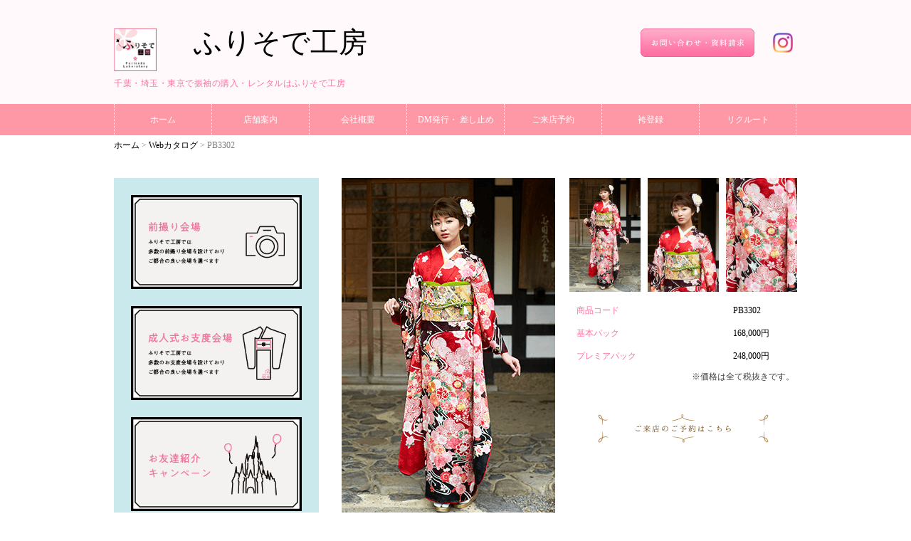

--- FILE ---
content_type: text/html; charset=UTF-8
request_url: https://furisode-cobo.jp/catalog/p_5
body_size: 35219
content:
<!DOCTYPE html>
<html lang="ja">
<head>
  <meta charset="utf-8">
  <meta name="format-detection" content="telephone=no,address=no,email=no">
  <meta name="viewport" content="width=device-width,initial-scale=1.0">
  <link rel="canonical" href="...">
  <link rel="icon" href="https://furisode-cobo.jp/wp-content/themes/furisodekoubou/image/logo.ico">
  <link rel="apple-touch-icon" href="...">
  <link rel="stylesheet" href="https://furisode-cobo.jp/wp-content/themes/furisodekoubou/style.css">
  <link rel="stylesheet" href="https://furisode-cobo.jp/wp-content/themes/furisodekoubou/css/all/style_all.css">
  <title>PB3302 | ふりそで工房</title>
  <script>
  (function(i,s,o,g,r,a,m){i['GoogleAnalyticsObject']=r;i[r]=i[r]||function(){
  (i[r].q=i[r].q||[]).push(arguments)},i[r].l=1*new Date();a=s.createElement(o),
  m=s.getElementsByTagName(o)[0];a.async=1;a.src=g;m.parentNode.insertBefore(a,m)
  })(window,document,'script','https://www.google-analytics.com/analytics.js','ga');

  ga('create', 'UA-84803365-7', 'auto');
  ga('send', 'pageview');

</script>
</head>
<body>
  
  <header>
    <div class="header-wapper clearfix">
      <div class="header-left clearfix">
        <div class="shoplogo"><img src="https://furisode-cobo.jp/wp-content/themes/furisodekoubou/image/logo.png"></div>
        <div class="shopname"><a href="https://furisode-cobo.jp/">ふりそで工房</a></div>
      </div>
      <div class="header-right">
        <div class="header-document">
          <a href="https://furisode-cobo.jp/contact">
            <img src="https://furisode-cobo.jp/wp-content/themes/furisodekoubou/image/document.png">
          </a>
          <div class="insta">
            <a href="https://www.instagram.com/furisodecobo/" target="_blank">
              <img src="https://furisode-cobo.jp/wp-content/themes/furisodekoubou/image/IG_Glyph_Fill.png">
            </a>
          </div>
        </div>
      </div>
    </div>
    <div class="shopcatch"><p>千葉・埼玉・東京で振袖の購入・レンタルはふりそで工房</p></div>
    <nav id="menulist">
      <ul  class="clearfix">
        <li><a href="https://furisode-cobo.jp/">ホーム</a></li>
        <li><a href="https://furisode-cobo.jp/shop">店舗案内</a></li>
        <li><a href="https://furisode-cobo.jp/company">会社概要</a></li>
        <li class="only_pc"><a href="https://furisode-cobo.jp/directmail">DM発行・ 差し止め</a></li>
        <li class="only_sp"><a href="https://furisode-cobo.jp/information">イベント情報</a></li>
        <li class="only_sp"><a href="https://furisode-cobo.jp/price">レンタルプラン</a></li>
        <li class="only_sp"><a href="https://furisode-cobo.jp/price">ご購入プラン</a></li>
        <li class="only_sp"><a href="https://furisode-cobo.jp/allcatalog">WEBカタログ</a></li>
        <li class="only_sp"><a href="https://furisode-cobo.jp/seiyakutokten">ご契約特典</a></li>
        <li class="only_sp"><a href="https://furisode-cobo.jp/maedori">前撮り会場</a></li>
        <li class="only_sp"><a href="https://furisode-cobo.jp/oshitaku">成人式会場</a></li>
        <li class="only_sp"><a href="https://furisode-cobo.jp/campaign">ご紹介キャンペーン</a></li>
        <li class="only_sp"><a href="https://furisode-cobo.jp/introducelimit">袴の登録</a></li>
        <li><a href="https://furisode-cobo.jp/reservation">ご来店予約</a></li>
        <li class="only_pc"><a href="https://furisode-cobo.jp/introducelimit">袴登録</a></li>
        <li class="only_pc"><a href="https://furisode-cobo.jp/recruit">リクルート</a></li>
      </ul>
    </nav>
  <meta name='robots' content='max-image-preview:large' />
<script type="text/javascript">
/* <![CDATA[ */
window._wpemojiSettings = {"baseUrl":"https:\/\/s.w.org\/images\/core\/emoji\/14.0.0\/72x72\/","ext":".png","svgUrl":"https:\/\/s.w.org\/images\/core\/emoji\/14.0.0\/svg\/","svgExt":".svg","source":{"concatemoji":"https:\/\/furisode-cobo.jp\/wp-includes\/js\/wp-emoji-release.min.js?ver=6.4.7"}};
/*! This file is auto-generated */
!function(i,n){var o,s,e;function c(e){try{var t={supportTests:e,timestamp:(new Date).valueOf()};sessionStorage.setItem(o,JSON.stringify(t))}catch(e){}}function p(e,t,n){e.clearRect(0,0,e.canvas.width,e.canvas.height),e.fillText(t,0,0);var t=new Uint32Array(e.getImageData(0,0,e.canvas.width,e.canvas.height).data),r=(e.clearRect(0,0,e.canvas.width,e.canvas.height),e.fillText(n,0,0),new Uint32Array(e.getImageData(0,0,e.canvas.width,e.canvas.height).data));return t.every(function(e,t){return e===r[t]})}function u(e,t,n){switch(t){case"flag":return n(e,"\ud83c\udff3\ufe0f\u200d\u26a7\ufe0f","\ud83c\udff3\ufe0f\u200b\u26a7\ufe0f")?!1:!n(e,"\ud83c\uddfa\ud83c\uddf3","\ud83c\uddfa\u200b\ud83c\uddf3")&&!n(e,"\ud83c\udff4\udb40\udc67\udb40\udc62\udb40\udc65\udb40\udc6e\udb40\udc67\udb40\udc7f","\ud83c\udff4\u200b\udb40\udc67\u200b\udb40\udc62\u200b\udb40\udc65\u200b\udb40\udc6e\u200b\udb40\udc67\u200b\udb40\udc7f");case"emoji":return!n(e,"\ud83e\udef1\ud83c\udffb\u200d\ud83e\udef2\ud83c\udfff","\ud83e\udef1\ud83c\udffb\u200b\ud83e\udef2\ud83c\udfff")}return!1}function f(e,t,n){var r="undefined"!=typeof WorkerGlobalScope&&self instanceof WorkerGlobalScope?new OffscreenCanvas(300,150):i.createElement("canvas"),a=r.getContext("2d",{willReadFrequently:!0}),o=(a.textBaseline="top",a.font="600 32px Arial",{});return e.forEach(function(e){o[e]=t(a,e,n)}),o}function t(e){var t=i.createElement("script");t.src=e,t.defer=!0,i.head.appendChild(t)}"undefined"!=typeof Promise&&(o="wpEmojiSettingsSupports",s=["flag","emoji"],n.supports={everything:!0,everythingExceptFlag:!0},e=new Promise(function(e){i.addEventListener("DOMContentLoaded",e,{once:!0})}),new Promise(function(t){var n=function(){try{var e=JSON.parse(sessionStorage.getItem(o));if("object"==typeof e&&"number"==typeof e.timestamp&&(new Date).valueOf()<e.timestamp+604800&&"object"==typeof e.supportTests)return e.supportTests}catch(e){}return null}();if(!n){if("undefined"!=typeof Worker&&"undefined"!=typeof OffscreenCanvas&&"undefined"!=typeof URL&&URL.createObjectURL&&"undefined"!=typeof Blob)try{var e="postMessage("+f.toString()+"("+[JSON.stringify(s),u.toString(),p.toString()].join(",")+"));",r=new Blob([e],{type:"text/javascript"}),a=new Worker(URL.createObjectURL(r),{name:"wpTestEmojiSupports"});return void(a.onmessage=function(e){c(n=e.data),a.terminate(),t(n)})}catch(e){}c(n=f(s,u,p))}t(n)}).then(function(e){for(var t in e)n.supports[t]=e[t],n.supports.everything=n.supports.everything&&n.supports[t],"flag"!==t&&(n.supports.everythingExceptFlag=n.supports.everythingExceptFlag&&n.supports[t]);n.supports.everythingExceptFlag=n.supports.everythingExceptFlag&&!n.supports.flag,n.DOMReady=!1,n.readyCallback=function(){n.DOMReady=!0}}).then(function(){return e}).then(function(){var e;n.supports.everything||(n.readyCallback(),(e=n.source||{}).concatemoji?t(e.concatemoji):e.wpemoji&&e.twemoji&&(t(e.twemoji),t(e.wpemoji)))}))}((window,document),window._wpemojiSettings);
/* ]]> */
</script>
<style id='wp-emoji-styles-inline-css' type='text/css'>

	img.wp-smiley, img.emoji {
		display: inline !important;
		border: none !important;
		box-shadow: none !important;
		height: 1em !important;
		width: 1em !important;
		margin: 0 0.07em !important;
		vertical-align: -0.1em !important;
		background: none !important;
		padding: 0 !important;
	}
</style>
<link rel='stylesheet' id='wp-block-library-css' href='https://furisode-cobo.jp/wp-includes/css/dist/block-library/style.min.css?ver=6.4.7' type='text/css' media='all' />
<style id='classic-theme-styles-inline-css' type='text/css'>
/*! This file is auto-generated */
.wp-block-button__link{color:#fff;background-color:#32373c;border-radius:9999px;box-shadow:none;text-decoration:none;padding:calc(.667em + 2px) calc(1.333em + 2px);font-size:1.125em}.wp-block-file__button{background:#32373c;color:#fff;text-decoration:none}
</style>
<style id='global-styles-inline-css' type='text/css'>
body{--wp--preset--color--black: #000000;--wp--preset--color--cyan-bluish-gray: #abb8c3;--wp--preset--color--white: #ffffff;--wp--preset--color--pale-pink: #f78da7;--wp--preset--color--vivid-red: #cf2e2e;--wp--preset--color--luminous-vivid-orange: #ff6900;--wp--preset--color--luminous-vivid-amber: #fcb900;--wp--preset--color--light-green-cyan: #7bdcb5;--wp--preset--color--vivid-green-cyan: #00d084;--wp--preset--color--pale-cyan-blue: #8ed1fc;--wp--preset--color--vivid-cyan-blue: #0693e3;--wp--preset--color--vivid-purple: #9b51e0;--wp--preset--gradient--vivid-cyan-blue-to-vivid-purple: linear-gradient(135deg,rgba(6,147,227,1) 0%,rgb(155,81,224) 100%);--wp--preset--gradient--light-green-cyan-to-vivid-green-cyan: linear-gradient(135deg,rgb(122,220,180) 0%,rgb(0,208,130) 100%);--wp--preset--gradient--luminous-vivid-amber-to-luminous-vivid-orange: linear-gradient(135deg,rgba(252,185,0,1) 0%,rgba(255,105,0,1) 100%);--wp--preset--gradient--luminous-vivid-orange-to-vivid-red: linear-gradient(135deg,rgba(255,105,0,1) 0%,rgb(207,46,46) 100%);--wp--preset--gradient--very-light-gray-to-cyan-bluish-gray: linear-gradient(135deg,rgb(238,238,238) 0%,rgb(169,184,195) 100%);--wp--preset--gradient--cool-to-warm-spectrum: linear-gradient(135deg,rgb(74,234,220) 0%,rgb(151,120,209) 20%,rgb(207,42,186) 40%,rgb(238,44,130) 60%,rgb(251,105,98) 80%,rgb(254,248,76) 100%);--wp--preset--gradient--blush-light-purple: linear-gradient(135deg,rgb(255,206,236) 0%,rgb(152,150,240) 100%);--wp--preset--gradient--blush-bordeaux: linear-gradient(135deg,rgb(254,205,165) 0%,rgb(254,45,45) 50%,rgb(107,0,62) 100%);--wp--preset--gradient--luminous-dusk: linear-gradient(135deg,rgb(255,203,112) 0%,rgb(199,81,192) 50%,rgb(65,88,208) 100%);--wp--preset--gradient--pale-ocean: linear-gradient(135deg,rgb(255,245,203) 0%,rgb(182,227,212) 50%,rgb(51,167,181) 100%);--wp--preset--gradient--electric-grass: linear-gradient(135deg,rgb(202,248,128) 0%,rgb(113,206,126) 100%);--wp--preset--gradient--midnight: linear-gradient(135deg,rgb(2,3,129) 0%,rgb(40,116,252) 100%);--wp--preset--font-size--small: 13px;--wp--preset--font-size--medium: 20px;--wp--preset--font-size--large: 36px;--wp--preset--font-size--x-large: 42px;--wp--preset--spacing--20: 0.44rem;--wp--preset--spacing--30: 0.67rem;--wp--preset--spacing--40: 1rem;--wp--preset--spacing--50: 1.5rem;--wp--preset--spacing--60: 2.25rem;--wp--preset--spacing--70: 3.38rem;--wp--preset--spacing--80: 5.06rem;--wp--preset--shadow--natural: 6px 6px 9px rgba(0, 0, 0, 0.2);--wp--preset--shadow--deep: 12px 12px 50px rgba(0, 0, 0, 0.4);--wp--preset--shadow--sharp: 6px 6px 0px rgba(0, 0, 0, 0.2);--wp--preset--shadow--outlined: 6px 6px 0px -3px rgba(255, 255, 255, 1), 6px 6px rgba(0, 0, 0, 1);--wp--preset--shadow--crisp: 6px 6px 0px rgba(0, 0, 0, 1);}:where(.is-layout-flex){gap: 0.5em;}:where(.is-layout-grid){gap: 0.5em;}body .is-layout-flow > .alignleft{float: left;margin-inline-start: 0;margin-inline-end: 2em;}body .is-layout-flow > .alignright{float: right;margin-inline-start: 2em;margin-inline-end: 0;}body .is-layout-flow > .aligncenter{margin-left: auto !important;margin-right: auto !important;}body .is-layout-constrained > .alignleft{float: left;margin-inline-start: 0;margin-inline-end: 2em;}body .is-layout-constrained > .alignright{float: right;margin-inline-start: 2em;margin-inline-end: 0;}body .is-layout-constrained > .aligncenter{margin-left: auto !important;margin-right: auto !important;}body .is-layout-constrained > :where(:not(.alignleft):not(.alignright):not(.alignfull)){max-width: var(--wp--style--global--content-size);margin-left: auto !important;margin-right: auto !important;}body .is-layout-constrained > .alignwide{max-width: var(--wp--style--global--wide-size);}body .is-layout-flex{display: flex;}body .is-layout-flex{flex-wrap: wrap;align-items: center;}body .is-layout-flex > *{margin: 0;}body .is-layout-grid{display: grid;}body .is-layout-grid > *{margin: 0;}:where(.wp-block-columns.is-layout-flex){gap: 2em;}:where(.wp-block-columns.is-layout-grid){gap: 2em;}:where(.wp-block-post-template.is-layout-flex){gap: 1.25em;}:where(.wp-block-post-template.is-layout-grid){gap: 1.25em;}.has-black-color{color: var(--wp--preset--color--black) !important;}.has-cyan-bluish-gray-color{color: var(--wp--preset--color--cyan-bluish-gray) !important;}.has-white-color{color: var(--wp--preset--color--white) !important;}.has-pale-pink-color{color: var(--wp--preset--color--pale-pink) !important;}.has-vivid-red-color{color: var(--wp--preset--color--vivid-red) !important;}.has-luminous-vivid-orange-color{color: var(--wp--preset--color--luminous-vivid-orange) !important;}.has-luminous-vivid-amber-color{color: var(--wp--preset--color--luminous-vivid-amber) !important;}.has-light-green-cyan-color{color: var(--wp--preset--color--light-green-cyan) !important;}.has-vivid-green-cyan-color{color: var(--wp--preset--color--vivid-green-cyan) !important;}.has-pale-cyan-blue-color{color: var(--wp--preset--color--pale-cyan-blue) !important;}.has-vivid-cyan-blue-color{color: var(--wp--preset--color--vivid-cyan-blue) !important;}.has-vivid-purple-color{color: var(--wp--preset--color--vivid-purple) !important;}.has-black-background-color{background-color: var(--wp--preset--color--black) !important;}.has-cyan-bluish-gray-background-color{background-color: var(--wp--preset--color--cyan-bluish-gray) !important;}.has-white-background-color{background-color: var(--wp--preset--color--white) !important;}.has-pale-pink-background-color{background-color: var(--wp--preset--color--pale-pink) !important;}.has-vivid-red-background-color{background-color: var(--wp--preset--color--vivid-red) !important;}.has-luminous-vivid-orange-background-color{background-color: var(--wp--preset--color--luminous-vivid-orange) !important;}.has-luminous-vivid-amber-background-color{background-color: var(--wp--preset--color--luminous-vivid-amber) !important;}.has-light-green-cyan-background-color{background-color: var(--wp--preset--color--light-green-cyan) !important;}.has-vivid-green-cyan-background-color{background-color: var(--wp--preset--color--vivid-green-cyan) !important;}.has-pale-cyan-blue-background-color{background-color: var(--wp--preset--color--pale-cyan-blue) !important;}.has-vivid-cyan-blue-background-color{background-color: var(--wp--preset--color--vivid-cyan-blue) !important;}.has-vivid-purple-background-color{background-color: var(--wp--preset--color--vivid-purple) !important;}.has-black-border-color{border-color: var(--wp--preset--color--black) !important;}.has-cyan-bluish-gray-border-color{border-color: var(--wp--preset--color--cyan-bluish-gray) !important;}.has-white-border-color{border-color: var(--wp--preset--color--white) !important;}.has-pale-pink-border-color{border-color: var(--wp--preset--color--pale-pink) !important;}.has-vivid-red-border-color{border-color: var(--wp--preset--color--vivid-red) !important;}.has-luminous-vivid-orange-border-color{border-color: var(--wp--preset--color--luminous-vivid-orange) !important;}.has-luminous-vivid-amber-border-color{border-color: var(--wp--preset--color--luminous-vivid-amber) !important;}.has-light-green-cyan-border-color{border-color: var(--wp--preset--color--light-green-cyan) !important;}.has-vivid-green-cyan-border-color{border-color: var(--wp--preset--color--vivid-green-cyan) !important;}.has-pale-cyan-blue-border-color{border-color: var(--wp--preset--color--pale-cyan-blue) !important;}.has-vivid-cyan-blue-border-color{border-color: var(--wp--preset--color--vivid-cyan-blue) !important;}.has-vivid-purple-border-color{border-color: var(--wp--preset--color--vivid-purple) !important;}.has-vivid-cyan-blue-to-vivid-purple-gradient-background{background: var(--wp--preset--gradient--vivid-cyan-blue-to-vivid-purple) !important;}.has-light-green-cyan-to-vivid-green-cyan-gradient-background{background: var(--wp--preset--gradient--light-green-cyan-to-vivid-green-cyan) !important;}.has-luminous-vivid-amber-to-luminous-vivid-orange-gradient-background{background: var(--wp--preset--gradient--luminous-vivid-amber-to-luminous-vivid-orange) !important;}.has-luminous-vivid-orange-to-vivid-red-gradient-background{background: var(--wp--preset--gradient--luminous-vivid-orange-to-vivid-red) !important;}.has-very-light-gray-to-cyan-bluish-gray-gradient-background{background: var(--wp--preset--gradient--very-light-gray-to-cyan-bluish-gray) !important;}.has-cool-to-warm-spectrum-gradient-background{background: var(--wp--preset--gradient--cool-to-warm-spectrum) !important;}.has-blush-light-purple-gradient-background{background: var(--wp--preset--gradient--blush-light-purple) !important;}.has-blush-bordeaux-gradient-background{background: var(--wp--preset--gradient--blush-bordeaux) !important;}.has-luminous-dusk-gradient-background{background: var(--wp--preset--gradient--luminous-dusk) !important;}.has-pale-ocean-gradient-background{background: var(--wp--preset--gradient--pale-ocean) !important;}.has-electric-grass-gradient-background{background: var(--wp--preset--gradient--electric-grass) !important;}.has-midnight-gradient-background{background: var(--wp--preset--gradient--midnight) !important;}.has-small-font-size{font-size: var(--wp--preset--font-size--small) !important;}.has-medium-font-size{font-size: var(--wp--preset--font-size--medium) !important;}.has-large-font-size{font-size: var(--wp--preset--font-size--large) !important;}.has-x-large-font-size{font-size: var(--wp--preset--font-size--x-large) !important;}
.wp-block-navigation a:where(:not(.wp-element-button)){color: inherit;}
:where(.wp-block-post-template.is-layout-flex){gap: 1.25em;}:where(.wp-block-post-template.is-layout-grid){gap: 1.25em;}
:where(.wp-block-columns.is-layout-flex){gap: 2em;}:where(.wp-block-columns.is-layout-grid){gap: 2em;}
.wp-block-pullquote{font-size: 1.5em;line-height: 1.6;}
</style>
<link rel="https://api.w.org/" href="https://furisode-cobo.jp/wp-json/" /><link rel="EditURI" type="application/rsd+xml" title="RSD" href="https://furisode-cobo.jp/xmlrpc.php?rsd" />
<meta name="generator" content="WordPress 6.4.7" />
<link rel="canonical" href="https://furisode-cobo.jp/catalog/p_5" />
<link rel='shortlink' href='https://furisode-cobo.jp/?p=357' />
<link rel="alternate" type="application/json+oembed" href="https://furisode-cobo.jp/wp-json/oembed/1.0/embed?url=https%3A%2F%2Ffurisode-cobo.jp%2Fcatalog%2Fp_5" />
<link rel="alternate" type="text/xml+oembed" href="https://furisode-cobo.jp/wp-json/oembed/1.0/embed?url=https%3A%2F%2Ffurisode-cobo.jp%2Fcatalog%2Fp_5&#038;format=xml" />
  </header>

  <!-- パンくずリスト -->
  <div class="breadcrumbs" vocab="http://schema.org/" typeof="BreadcrumbList">
    <span property="itemListElement" typeof="ListItem">
      <a property="item" typeof="WebPage" title="ふりそで工房へ移動" href="https://furisode-cobo.jp/" class="home">
        <span property="name">ホーム</span>
      </a>
      <meta property="position" content="1">
    </span> &gt; <span property="itemListElement" typeof="ListItem">
       <a property="item" typeof="WebPage" title="Webカタログへ移動" href="https://furisode-cobo.jp/catalog" class="catalog-root post post-catalog">
         <span property="name">Webカタログ</span>
       </a>
       <meta property="position" content="2">
     </span> &gt; <span property="itemListElement" typeof="ListItem">
       <span property="name">
         PB3302      </span>
       <meta property="position" content="3"></span>
     </div>
  <div class="contents clearfix">
    <!-- サイドバー -->
      
    <div class="sidebar">
      <div class="side-content">
        <a href="https://furisode-cobo.jp/maedori">
          <img src="https://furisode-cobo.jp/wp-content/themes/furisodekoubou/image/sidebar/furisode_kaijyou.png">
        </a>
      </div>
      <div class="side-content">
        <a href="https://furisode-cobo.jp/oshitaku">
          <img src="https://furisode-cobo.jp/wp-content/themes/furisodekoubou/image/sidebar/furisode_kitsuke.png">
        </a>
      </div>
      <div class="side-content">
        <a href="https://furisode-cobo.jp/campaign">
          <img src="https://furisode-cobo.jp/wp-content/themes/furisodekoubou/image/sidebar/furisode_campaign.png">
        </a>
      </div>
      <div class="side-content">
        <a href="https://furisode-cobo.jp/introducelimit">
          <img src="https://furisode-cobo.jp/wp-content/themes/furisodekoubou/image/sidebar/furisode_hakama.png">
        </a>
      </div>
      <div class="side-content">
        <a href="https://furisode-cobo.jp/shop">
          <img src="https://furisode-cobo.jp/wp-content/themes/furisodekoubou/image/sidebar/furisode_shops.png">
        </a>
      </div>

      <div class="kuchikomi">
        <a href="https://furisode-cobo-review.com/" target="_blank">
          <img src="https://furisode-cobo.jp/wp-content/themes/furisodekoubou/image/sidebar/web_kuchikomi_banner_w.png">
        </a>
      </div>
    </div>

    <div class="main-content">


      <div class="product-wapper clearfix">
        <div class="product-img">

                    <img src="https://furisode-cobo.jp/wp-content/uploads/2017/02/p_5.png">
          
        </div>
        <div class="product-img-other clearfix">

                    <a href="https://furisode-cobo.jp/wp-content/uploads/2017/02/p_5.png">
            <img src="https://furisode-cobo.jp/wp-content/uploads/2017/02/p_5.png">
          </a>
          
                    <a href="https://furisode-cobo.jp/wp-content/uploads/2017/02/p_5_2.png">
            <img src="https://furisode-cobo.jp/wp-content/uploads/2017/02/p_5_2.png">
          </a>
          
                    <a href="https://furisode-cobo.jp/wp-content/uploads/2017/02/p_5_3.png">
            <img src="https://furisode-cobo.jp/wp-content/uploads/2017/02/p_5_3.png">
          </a>
          
        </div>
        <div class="product-contents">
          <dl class="clearfix">
            <dt>商品コード</dt>
            <dd>
              PB3302            </dd><br>
            <dt>基本パック</dt>
            <dd>
              168,000円            </dd><br>


              <dt>プレミアパック</dt><dd>248,000円</dd><br>          </dl>
          <p>※価格は全て税抜きです。</p>
          <div class="raitenlink">
            <a href="https://furisode-cobo.jp/reservation"><img src="https://furisode-cobo.jp/wp-content/themes/furisodekoubou/image/webcatalog/raitenbutton.png"></a>
          </div>
        </div>
      </div>


      <div class="price-service">
        <div class="price-service-wapper">
          <div class="service-title">
            <h2>セット内容</h2>
          </div>
          <div class="service-text">
            <p>ふりそで工房の購入プラン・レンタルプランそれぞれの価格には、成人式までに必要なサポートサービス、成人式終了後のアフターケアサービスを含めたセット内容をご用意しております。</p>
          </div>
          <div class="allinplan">

            <div class="allinplan-wapper clearfix">
              <div class="allinplan-serviceimg"><img src="https://furisode-cobo.jp/wp-content/themes/furisodekoubou/image/price/service01.png"></div>
              <div class="allplancontent">
                <h3>1.&nbsp;振袖フルセット</h3>
                <p>必要なものが全て含まれている、安心な振袖フルセット。</p>
                <ul class="clearfix">
                  <li><img src="https://furisode-cobo.jp/wp-content/themes/furisodekoubou/image/price/set1_1.png"></li>
                  <li><img src="https://furisode-cobo.jp/wp-content/themes/furisodekoubou/image/price/set1_2.png"></li>
                  <li><img src="https://furisode-cobo.jp/wp-content/themes/furisodekoubou/image/price/set1_3.png"></li>
                  <li><img src="https://furisode-cobo.jp/wp-content/themes/furisodekoubou/image/price/set1_4.png"></li>
                  <li><img src="https://furisode-cobo.jp/wp-content/themes/furisodekoubou/image/price/set1_5.png"></li>
                  <li><img src="https://furisode-cobo.jp/wp-content/themes/furisodekoubou/image/price/set1_6.png"></li>
                  <li><img src="https://furisode-cobo.jp/wp-content/themes/furisodekoubou/image/price/set1_7.png"></li>
                  <li><img src="https://furisode-cobo.jp/wp-content/themes/furisodekoubou/image/price/set1_8.png"></li>
                  <li><img src="https://furisode-cobo.jp/wp-content/themes/furisodekoubou/image/price/set1_9.png"></li>
                </ul>
                <div class="furisodesettext">
                  <p>※補正用のタオル５本はご準備いただきます</p>
                  <p>※髪飾りは前撮り撮影会場にてレンタルまたは販売しております(レンタル3,000円〜&nbsp;販売5,800円〜)</p>
                </div>
              </div>
            </div>

            <div class="allinplan-wapper clearfix">
              <div class="allinplan-serviceimg"><img src="https://furisode-cobo.jp/wp-content/themes/furisodekoubou/image/price/service02.png"></div>
              <div class="allplancontent">
                <h3>2.&nbsp;前撮り撮影</h3>
                <p>思い出として形に残るものを大事にしてほしい。そんな思いを込めた前撮り撮影。</p>
                <ul class="clearfix">
                  <li><img src="https://furisode-cobo.jp/wp-content/themes/furisodekoubou/image/price/set2_1.png"></li>
                  <li><img src="https://furisode-cobo.jp/wp-content/themes/furisodekoubou/image/price/set2_2.png"></li>
                  <li><img src="https://furisode-cobo.jp/wp-content/themes/furisodekoubou/image/price/set2_3.png"></li>
                  <li><img src="https://furisode-cobo.jp/wp-content/themes/furisodekoubou/image/price/set2_4.png"></li>
                  <li><img src="https://furisode-cobo.jp/wp-content/themes/furisodekoubou/image/price/set2_5.png"></li>
                </ul>
              </div>
            </div>

            <div class="allinplan-wapper clearfix">
              <div class="allinplan-serviceimg"><img src="https://furisode-cobo.jp/wp-content/themes/furisodekoubou/image/price/service03.png"></div>
              <div class="allplancontent">
                <h3>3.&nbsp;成人式当日</h3>
                <p>成人式当日も安心していただけるサポートサービス。</p>
                <ul class="clearfix">
                  <li><img src="https://furisode-cobo.jp/wp-content/themes/furisodekoubou/image/price/set3_1.png"></li>
                  <li><img src="https://furisode-cobo.jp/wp-content/themes/furisodekoubou/image/price/set3_2.png"></li>
                </ul>
                <div class="furisodesettext">
                  <p>※当日メイクをご希望の場合は5,000円(税別)で承っております</p>
                </div>
              </div>
            </div>

            <div class="allinplan-wapper clearfix">
              <div class="allinplan-serviceimg"><img src="https://furisode-cobo.jp/wp-content/themes/furisodekoubou/image/price/service04.png"></div>
              <div class="allplancontent">
                <h3>4.&nbsp;ご契約特典</h3>
                <p>成人式までではございません。ふりそで工房のばっちりアフターケア。</p>
                <div class="allplancontent4">
                  <img src="https://furisode-cobo.jp/wp-content/themes/furisodekoubou/image/price/set4_1.png">
                </div>
                <div class="furisodesettext4">
                <p>※無料でのお貸出しは袴のみとなります</p>
                  <p>※袴以外のフルセットはご優待価格(19,800円〜58,000円)となります</p>
                  <p>※袴のご予約の際、1,500円をクリーニング代として頂いております</p>
                  <p>※袴の着付け・卒業式当日のお支度は首都圏にて承っております。詳しくはスタッフまでお問い合わせください。</p>
                </div>
                <div class="allplancontent4">
                  <img src="https://furisode-cobo.jp/wp-content/themes/furisodekoubou/image/price/set4_2.png">
                </div>
                <div class="furisodesettext4">
                  <p>※契約頂いたご家族様が再度レンタル頂いた場合、衣装代金を50％割引させて頂きます</p>
                  <p>※妹割引をご利用頂いた場合、通常のサービス内容と異なります(前撮り撮影時の六つ切り写真、3P→1P)</p>
                  <p>※妹割引をご利用の場合、成人式当日のお支度時間はベストタイムでのご利用はいただけませんので、ご了承くださいませ。</p>
                </div>
              </div>
            </div>

          </div>
        </div>
      </div>

      <div class="s640-button">
        <a class="s640px-button" href="https://furisode-cobo.jp/catalog">カタログ一覧へもどる&nbsp;&gt;&gt;</a>
      </div>

    </div>
  </div>

    <footer>
    <div class="footer-wapper clearfix">
      <div class="footer-left clearfix">
        <div class="clearfix">
          <div class="footer-shoplogo"><img src="https://furisode-cobo.jp/wp-content/themes/furisodekoubou/image/logo.png"></div>
          <div class="footer-shopname">
            <span>ふりそで工房</span>
            <p>千葉・埼玉・東京でふりそでの購入・レンタルはふりそで工房</p>
            <div class="footer-menulist">
              <ul  class="clearfix">
                <li><a href="https://furisode-cobo.jp/">ホーム</a></li>
                <li>&nbsp;/&nbsp;</li>
                <li><a href="https://furisode-cobo.jp/shop">店舗案内</a></li>
                <li>&nbsp;/&nbsp;</li>
                <li><a href="https://furisode-cobo.jp/company">会社概要</a></li>
                <li>&nbsp;/&nbsp;</li>
                <li><a href="https://furisode-cobo.jp/directmail">DM発行・ 差し止め</a></li>
                <li>&nbsp;/&nbsp;</li>
                <li><a href="https://furisode-cobo.jp/reservation">ご来店のご予約</a></li>
                <li>&nbsp;/&nbsp;</li>
                <li><a href="https://furisode-cobo.jp/contact">お問い合わせ・資料請求</a></li>
                <li>&nbsp;/&nbsp;</li>
                <li><a href="https://furisode-cobo.jp/catalog">Webカタログ</a></li>
                <li>&nbsp;/&nbsp;</li>
                <li><a href="https://furisode-cobo.jp/price">振袖レンタルor購入プラン</a></li>
                <li>&nbsp;/&nbsp;</li>
                <li><a href="https://furisode-cobo.jp/maedoriplan">前撮り撮影</a></li>
                <li>&nbsp;/&nbsp;</li>
                <li><a href="https://furisode-cobo.jp/maedori">前撮り会場</a></li>
                <li>&nbsp;/&nbsp;</li>
                <li><a href="https://furisode-cobo.jp/oshitaku">お支度会場</a></li>
                <li>&nbsp;/&nbsp;</li>
                <li><a href="https://furisode-cobo.jp/information">イベント情報</a></li>
                <li>&nbsp;/&nbsp;</li>
                <li><a href="https://furisode-cobo.jp/staffblog">スタッフブログ</a></li>
                <li>&nbsp;/&nbsp;</li>
                <li><a href="https://furisode-cobo.jp/recruit">リクルート</a></li>
              </ul>
            </div>
          </div>
        </div>
      </div>
      <div class="footer-right">
        <div class="footer-adress">
          【船橋本店】千葉県船橋市本町1-31-5 レオセントラルスクエアⅡ ３F•４F
        </div>
        <div class="telephone">
          【TEL】047-460-4300<br><br>
          【FAX】047-460-4301
        </div>
        <div class="openingHours">
          【営業時間】11:00 〜 19:00
        </div>
        <div class="insta">
          <a href="https://www.instagram.com/furisodecobo/" target="_blank">
            <img src="https://furisode-cobo.jp/wp-content/themes/furisodekoubou/image/IG_Glyph_Fill.png">
          </a>
        </div>
      </div>
    </div>

    <div class="copyright">
        <small>&copy;2017 ふりそで工房</small>
    </div>
  </footer>

  <div class="sp_fmenu">
    <ul>
      <li>
        <a href="https://furisode-cobo.jp/contact">
        <span><img src="https://furisode-cobo.jp/wp-content/themes/furisodekoubou/image/note.png" alt=""></span>
        お問い合わせ・資料請求
        </a>
      </li>
      <li>
        <a href="https://furisode-cobo.jp/reservation">
        <span><img src="https://furisode-cobo.jp/wp-content/themes/furisodekoubou/image/mail.png" alt=""></span>
        ご予約
        </a>
      </li>
      <li>
        <a href="https://furisode-cobo.jp/shop">
        <span><img src="https://furisode-cobo.jp/wp-content/themes/furisodekoubou/image/mappin.png" alt=""></span>
        店舗案内
        </a>
      </li>
    </ul>
  </div>
  
  <script src="https://code.jquery.com/jquery-1.11.3.min.js"></script>
  <script type="text/javascript" src="https://furisode-cobo.jp/wp-includes/js/jquery/jquery.min.js?ver=3.7.1" id="jquery-core-js"></script>
<script type="text/javascript" src="https://furisode-cobo.jp/wp-includes/js/jquery/jquery-migrate.min.js?ver=3.4.1" id="jquery-migrate-js"></script>
<script type="text/javascript" src="https://furisode-cobo.jp/wp-content/themes/furisodekoubou/js/slick.min.js?ver=1.0" id="slickmin-js"></script>
<script type="text/javascript" src="https://furisode-cobo.jp/wp-content/themes/furisodekoubou/js/shopslick.js?ver=1.0" id="shopslick-js"></script>
<script type="text/javascript" src="https://furisode-cobo.jp/wp-content/themes/furisodekoubou/js/replace.js?ver=1.0" id="replace-js"></script>
<script type="text/javascript" src="https://furisode-cobo.jp/wp-content/themes/furisodekoubou/js/jquery.bgswitcher.js?ver=1.0" id="jquery.bgswitcher-js"></script>
<script type="text/javascript" src="https://furisode-cobo.jp/wp-content/themes/furisodekoubou/js/bgslider.js?ver=1.0" id="bgslider-js"></script>
<script type="text/javascript" src="https://furisode-cobo.jp/wp-content/themes/furisodekoubou/js/responsive_menu.js?ver=1.0" id="responsive_menu-js"></script>
<script type="text/javascript" src="https://furisode-cobo.jp/wp-content/themes/furisodekoubou/js/lity.js?ver=1.0" id="lity-js"></script>
<script type="text/javascript" src="https://furisode-cobo.jp/wp-content/themes/furisodekoubou/js/imgchange.js?ver=1.0" id="imgchange-js"></script>
<script type="text/javascript" src="https://furisode-cobo.jp/wp-content/themes/furisodekoubou/js/change.js?ver=1.0" id="change-js"></script>
<script type="text/javascript" src="https://furisode-cobo.jp/wp-content/themes/furisodekoubou/js/fuyo.js?ver=1.0" id="fuyo-js"></script>
<script type="text/javascript" src="https://furisode-cobo.jp/wp-content/themes/furisodekoubou/js/formalert.js?ver=1.0" id="formalert-js"></script>
<script type="text/javascript" src="https://furisode-cobo.jp/wp-content/themes/furisodekoubou/js/openclose.js?ver=1.0" id="openclose-js"></script>
</body>
</html>


--- FILE ---
content_type: text/css
request_url: https://furisode-cobo.jp/wp-content/themes/furisodekoubou/style.css
body_size: 74524
content:
/*
Theme Name:fueisodekoubou
Author:jfeel
*/

/*リセット*/
html, body, h1, h2, h3, h4, ul, ol, dl, li, dt, dd, p, div, span, img, a, table, tr, th, td {
  margin: 0;
  padding: 0;
  border: 0;
  font-weight: normal;
  font-size: 100%;
  vertical-align:baseline;
  -webkit-box-sizing: border-box;
  -moz-box-sizing: border-box;
  box-sizing: border-box;
}
article, header, footer, aside, figure, figcaption, nav, section {
  display:block;
}
body {
  font-family: "游明朝", YuMincho, "ヒラギノ明朝 ProN W3", "Hiragino Mincho ProN", "HG明朝E", "ＭＳ Ｐ明朝", "ＭＳ 明朝", serif;
  line-height: 1;
  -ms-text-size-adjust: 100%;
  -webkit-text-size-adjust: 100%;
}
ol, ul {
  list-style: none;
  list-style-type: none;
}

a {
  color: #000000;
  text-decoration: none;
}

img {
  display: block;
}

p {
  line-height: 1.5em;
}

.clearfix:after {
  content: ".";
  display: block;
  clear: both;
  height: 0;
  visibility: hidden;
}

/* メインイメージ */
.main-image {
  height: 507px;
  position: relative;
}

@media (max-width:768px){
  .main-image-sp {
    position: relative;
  }
}

@media (max-width:768px) {
  .main-visual-sp {
    height: 0;
    background-size: contain;
    padding-top: 125%;
    background-repeat: no-repeat;
  }
}

.main-visual-wapper {
  position: absolute;
  z-index: 10;
  top: 0;
  left: 0;
  right: 0;
  bottom: 0;
  margin: auto;
  width: 960px;
  height: 467px;
}

.main-visual {
  width: 960px;
  height: 467px;
}


.main-img-top, .main-img-bottom {
  background-image: url(image/mainvisual/mainimg-back.png);
  width: 100%;
  height: 60px;
  z-index: 1;
}

.main-img-bottom {
  position: absolute;
  top: 447px;
}

.netrental {
  position: absolute;
  top: 279px;
  z-index: 15;
}

.contents {
  width: 960px;
  margin: 0 auto;
  margin-top: 40px;
}
@media (max-width:768px) {
  .contents {
    width: 100%;
    margin: 0 auto;
    margin-top: 0;
  }
}

/* サイドバー */
.sidebar {
  width: 288px;
  padding-bottom: 24px;
  background-color: #CAE9ED;
  float: left;
}
@media (max-width:768px) {
  .sidebar {
    width: 100%;
    float: none;
    margin-top: 80px;
  }
}

.side-content {
  padding: 24px 24px 0 24px;
}

.side-content img {
  width: 240px;
}
@media (max-width:768px) {
  .side-content img {
    width: 100%;
  }
}

.side-content a:hover img {
  opacity: 0.7;
}

.important {
  border: 2px solid #ff0000;
  margin-bottom: 60px;
}

.important h3 {
  padding: 20px 0 0 10px;
  font-size: 18px;
  color: #ff0000;
}

.important p {
  padding: 0 10px 20px 10px;
  margin-top: 20px;
  font-size: 14px;
}

.important ul {
  padding: 0 10px 20px 10px;
}

.important li {
  margin-bottom: 10px;
}

.important li:last-child {
  margin-bottom: 0;
}

/* メインコンテンツ */
.main-content {
  width: 640px;
  float: left;
  margin-left: 32px;
}
@media (max-width:768px) {
  .main-content {
    width: 100%;
    float: none;;
    margin-left: 0;
  }
}

.agnes_content {
  width: 100%;
}

.aboutus p {
  margin-top: 40px;
  letter-spacing: 0.1em;
}

@media (max-width:768px) {
  .aboutus-sp {
    margin-top: 80px;
  }
}

.aboutus-title h2 img, .information-title h2 img, .eventinfo-title h2 img, .staffblog-title h2 img {
  width: 640px;
}

@media (max-width:768px) {
  .aboutus-title h2 {
    font-size: 24px;
    letter-spacing: 0.5em;
    line-height: 1.5em;
    text-align: center;
    font-family: 'Hiragino Kaku Gothic Pro';
  }
  .aboutus-title p {
    padding: 24px;
  }
}

@media (max-width:768px) {
  .aboutus-sp-img {
    text-align: center;
    margin-top: 20px;
  }
}

@media (max-width:768px) {
  .aboutus-sp-img img {
    width: 100%;
  }
}

.aboutus-text {
  margin-top: 40px;
}
@media (max-width:768px) {
  .aboutus-text {
    margin-top: 0;
    padding: 24px;
  }
}

.aboutus-text img {
  width: 640px;
}

@media (max-width:768px) {
  .aboutus-text p {
    font-size: 14px;
    line-height: 2em;
    font-family: 'Hiragino Kaku Gothic Pro';
  }
}

@media (max-width:768px) {
  .aboutus-text img {
    width: 100%;
  }
}

.information, .staffblog {
  margin-top: 80px;
}

@media (max-width:768px) {
  .information-title, .staffblog-title {
    display: none;
  }
}

.information-title-sp, .staffblog-title-sp {
  display: none;
}

@media (max-width:768px) {
  .information-title-sp, .staffblog-title-sp {
    display: block;
  }
}

@media (max-width:768px) {
  .information-title-sp h2, .staffblog-title-sp h2 {
    font-size: 24px;
    letter-spacing: 0.5em;
    line-height: 1.5em;
    text-align: center;
    font-family: 'Hiragino Kaku Gothic Pro';
  }
}

.information-contents, .staffblog-contents {
  margin-top: 24px;
}
@media (max-width:768px) {
.information-contents,  .staffblog-contents {
    padding: 0 24px;
  }
}

.information-content, .staffblog-content {
  margin-top: 8px;
}

.blog-title {
  padding: 10px 0 15px 24px;
  margin-bottom: 12px;
  border-bottom: dotted 1px #FFE4E8;
  overflow: hidden;
  white-space: nowrap;
  text-overflow: ellipsis;
}

.date {
  margin-left: 24px;
  font-size: 12px;
  color: #515151;
}
@media (max-width:768px) {
  .date, .blog-title {
    margin-left: 0;
    font-size: 14px;
    font-family: 'Hiragino Kaku Gothic Pro';
  }
}

@media (max-width:768px) {
  .date {
    color: #777777;
  }
}

.information-contents-more, .staffblog-contents-more {
  margin-top: 12px;
  text-align: right;
}

.information-contents-more a, .staffblog-contents-more a {
  font-size: 12px;
  font-family: 'Hiragino Kaku Gothic Pro';
}

.eventinfo {
  margin-top: 80px;
}

@media (max-width:768px) {
  .eventinfo-title {
    display: none;
  }
}

.eventinfo-title-sp {
  display: none;
}
@media (max-width:768px) {
  .eventinfo-title-sp {
    display: block;
  }
}

@media (max-width:768px) {
  .eventinfo-title-sp h2 {
    font-size: 24px;
    letter-spacing: 0.5em;
    line-height: 1.5em;
    text-align: center;
    font-family: 'Hiragino Kaku Gothic Pro';
  }
}

.eventinfo-page {
  margin-top: 120px;
}
@media (max-width:768px) {
  .eventinfo-page {
    margin-top: 80px;
  }
}

.eventcontents {
  margin-top: 40px;
}
@media (max-width:768px) {
  .eventcontents {
    margin-top: 0px;
    padding:24px;
  }
}

.event-img a:hover img {
  opacity: 0.7;
}

.event-img img {
  width: 640px;
  height: auto;
}

@media (max-width:768px) {
  .event-img img {
    width: 100%;
    height: auto;
  }
}
/*
.event-content {
  border: 1px solid #D9436E;
  width: 300px;
  float: left;
}


.event-content:first-child {
  margin-right: 40px;
}

.event-content-wapper {
  padding: 20px 30px;
}

.event-content-date {
  margin-top: 20px;
  font-size: 8px;
  font-weight: bold;
}

.event-content-title {
  margin-top: 8px;
  font-size: 12px;
  line-height: 1.5em;
  font-family: 'Hiragino Kaku Gothic Pro';
}

.event-button {
  margin-top: 20px;
}

.event-button a {
  font-size: 12px;
}
*/

.event-contents-more {
  margin-top: 12px;
  font-size: 12px;
  font-family: 'Hiragino Kaku Gothic Pro';
  text-align: right;
}
/*
.button {
  display: inline-block;
  width: 240px;
  line-height: 38px;
  border: 1px solid #D9436E;
  outline: none;
  color: #D9436E;
  font-family: Century Gothic;
  text-align: center;
  position: relative;
  overflow: hidden;
  z-index: 2;
  background-color: #ffffff;
}
@media (max-width:768px) {
  .button {
      width: 100%;
  }
}

.button:hover {
  color: #ffffff;
}

.button::before, .button::after {
  position: absolute;
  z-index: -1;
  display: block;
  content: '';
}

.button,
.button::before,
.button::after {
	-webkit-box-sizing: border-box;
	-moz-box-sizing: border-box;
	box-sizing: border-box;
	-webkit-transition: all .3s;
	transition: all .3s;
}

.button::after {
  top: 0;
	width: 100%;
	height: 100%;
	-webkit-transform: scale(.5);
	transform: scale(.5);
}

.button:hover::after {
  background: #D9436E;
  -webkit-transform: scale(1);
  transform: scale(1);
}
*/


/* 店舗案内 */
@media (max-width:768px) {
  .shop-title img {
    width: 100%;
  }
}

.shop-tenpo-title {
  background-color: #FFE4E8;
}

.shop-tenpo-title h2 {
  font-size: 24px;
  font-weight: bold;
  font-family: 'Hiragino Kaku Gothic Pro';
  padding: 20px;
}

.shop-tenpo-wapper {
  margin-top: 20px;
}
@media (max-width:768px) {
  .shop-tenpo-wapper {
    margin-top: 20px;
    padding: 0 20px;
  }
}

.shop-tenpo-left img {
  width: 300px;
}
@media (max-width:768px) {
  .shop-tenpo-left img {
    width: 100%;
  }
}

.slick-slide {
  float: left;
}

.shop-thum-item img {
  width: 300px;
}
@media (max-width:768px) {
  .shop-thum-item img {
    width: 100%;
  }
}

.shop-thum-nav img {
  width: 32px;
}

.shop-tenpo-left {
  width: 300px;
}
@media (max-width:768px) {
  .shop-tenpo-left {
    width: 100%;
  }
}

.shop-tenpo-left, .shop-tenpo-right {
  float: left;
}
@media (max-width:768px) {
  .shop-tenpo-left, .shop-tenpo-right {
    float: none;
  }
}

.shop-tenpo-right {
  margin-left: 20px;
  width: 320px;
}
@media (max-width:768px) {
  .shop-tenpo-right {
    margin-left: 0;
    width: auto;
    margin-top: 20px;
  }
}

.shop-tenpo-right dt {
  font-size: 16px;
  font-family: 'Hiragino Kaku Gothic Pro';
  color: #D9436E;
  padding-left: 8px;
  margin-top: 20px;
}

.shop-tenpo-right dt:first-child {
  margin-top: 0;
}

.shop-tenpo-right dd {
  font-size: 12px;
  font-family: 'Hiragino Kaku Gothic Pro';
  padding: 8px;
  border-bottom: 1px dotted #979797;
}

.shop-tenpo-right img {
  height: 12px;
  display: inline;
  vertical-align: bottom;
  margin-left: 12px;
}

.shop-tenpo-f {
  margin-top: 80px;
}

.shop-tenpo-k, .shop-tenpo-t, .shop-tenpo-o, .shop-tenpo-ki, .shop-tenpo-kd {
  margin-top: 40px;
}

/* 前撮り撮影 */
@media (max-width:768px) {
  .maedori-plan-title img {
    width: 100%;
  }
}

.plans-title {
  background-color: #FFE4E8;
}

.plans-title h1 {
  font-size: 24px;
  color: #7C5626;
  padding: 20px;
  font-family: 'Hiragino Mincho Pro','ヒラギノ明朝 Pro W3';
}

.maedori-plans {
  margin-top: 80px;
}

.plans-title-text {
  margin-top: 20px;
  padding: 0 12px;
}
@media (max-width:768px) {
  .plans-title-text {
    padding: 0 20px;
  }
}

.plan {
  margin-top: 80px;
}

.planimg, .plancontent, .plancontent_2, .planimg_2, .plancontent_2_2, .planimg_2_2 {
  float: left;
}
@media (max-width:768px) {
  .planimg, .plancontent, .plancontent_2, .planimg_2, .plancontent_2_2, .planimg_2_2 {
    float: none;
  }
}

.planimg img, .planimg_2 img, .planimg_2_2 img {
  width: 300px;
}

@media (max-width:768px) {
  .planimg img, .planimg_2 img, .planimg_2_2 img {
    margin: 0 auto;
    width: 100%;
    padding: 0 24px;
  }
}

.plancontent {
  width: 320px;
  margin-left: 20px;
}
@media (max-width:768px) {
  .plancontent {
    width: auto;
    margin: 20px auto 0 auto;
    padding: 0 24px;
  }
}

 .plancontent_2, .plancontent_2_2 {
   width: 320px;
 }
 @media (max-width:768px) {
   .plancontent_2, .plancontent_2_2 {
     width: auto;
     margin: 20px auto 0 auto;
     padding: 0 24px;
   }
 }

.planimg_2, .planimg_2_2 {
  margin-left: 20px;
}
@media (max-width:768px) {
  .planimg_2, .planimg_2_2 {
    margin-left: 0;
  }
}

.plancontent dt, .plancontent_2 dt, .plancontent_2_2 dt {
  font-size: 16px;
  font-family: 'Hiragino Kaku Gothic Pro';
  color: #D9436E;
  padding-left: 8px;
  margin-top: 20px;
}

.plancontent dt:first-child {
  margin-top: 0;
}

.plancontent_2 dt:first-child {
  margin-top: 0;
}

.plancontent_2_2 dt:first-child {
  margin-top: 0;
}

.plancontent dd, .plancontent_2 dd, .plancontent_2_2 dd {
  font-size: 12px;
  font-family: 'Hiragino Kaku Gothic Pro';
  padding: 8px;
  border-bottom: 1px dotted #979797;
  line-height: 1.5em;
}

.plancontent dd a:hover {
  color: #bfbfbf;
}

.plancontent_2 dd a:hover {
  color: #bfbfbf;
}

.plancontent_2_2 dd a:hover {
  color: #bfbfbf;
}

.plancontent dd img, .plancontent_2 dd img, .plancontent_2_2 dd img {
  width: 56px;
  margin-right: 4px;
  margin-top: 4px;
  float: left;
}

/* レンタンル・購入プラン */
@media (max-width:768px) {
  .price-mainimg img {
    width: 100%;
  }
}

.price-service,.price-price,.price-shoplist {
  margin-top: 80px;
}

.service-title,.price-title,.shoplist-title {
  background-color: #FFE4E8;
}

.service-title h2,.price-title h2,.shoplist-title h2 {
  font-size: 24px;
  color: #7C5626;
  padding: 20px;
  font-family: 'Hiragino Mincho Pro','ヒラギノ明朝 Pro W3';
}

.main-text,.service-text,.price-text,.shoplist-text {
  margin-top: 20px;
  padding: 0 12px;
}
@media (max-width:768px) {
  .main-text,.service-text,.price-text,.shoplist-text {
    padding: 0 20px;
  }
}

.allinplan {
  margin-top: 40px;
}

.allinplan-wapper {
  margin-top: 60px;
}
@media (max-width:768px) {
  .allinplan-wapper {
    padding-left: 24px;
    padding-right: 24px;
  }
}

.allinplan-wapper img {
  float: left;
}
@media (max-width:768px) {
  .allinplan-wapper img {
    float: none;
  }
}

@media (max-width:768px) {
  .allinplan-serviceimg img {
    display: none;
  }
}

.allinplan-wapper ul li img {
  width: 250px;
}

.allplancontent {
  float: left;
  margin-left: 20px;
  width: 520px;
}
@media (max-width:768px) {
  .allplancontent {
    float: none;
    margin-left: 0;
    width: auto;
  }
}

.allplancontent h3 {
  font-family: 'Hiragino Mincho Pro','ヒラギノ明朝 Pro W3';
  color: #FF4587;
  padding-bottom: 10px;
  border-bottom: dotted 1px #979797;
}

.allplancontent p {
  font-size: 12px;
  margin-top: 20px;
  font-family: 'Hiragino Kaku Gothic Pro','ヒラギノ角ゴ Pro W3';
}

@media (max-width:768px) {
  .allplancontent ul {
    text-align: center;
    text-align: -webkit-center;
  }
}

.allplancontent li {
  float: left;
  margin-top: 12px;
  margin-right: 20px;
}
@media (max-width:768px) {
  .allplancontent li {
    float: none;
    margin-top: 12px;
    margin-right: 0;
  }
}

.allplancontent li:nth-child(even) {
  margin-right: 0;
}

.furisodesettext {
  margin-top: 20px;
}

.furisodesettext p {
  margin-top: 4px;
}

.allplancontent4 img {
  float: none;
  padding-top: 12px;
  width: 250px;
}

.furisodesettext4 {
  margin-top: 8px;
}

.furisodesettext4 p {
  margin-top: 4px;
}

.price-img {
  margin-top: 40px;
}
@media (max-width:768px) {
  .price-img {
    padding: 0 20px;
  }
}

.price-img img {
  float: left;
  margin-left: 20px;
}
@media (max-width:768px) {
  .price-img img {
    float: none;
    margin-left: 0;
    width: 100%;
    margin-top: 20px;
  }
}

.price-img img:first-child {
  margin-left: 0;
}

.shoplist-img {
  margin-top: 40px;
}

.shoplist-img a {
  float: left;
  margin-left: 10px;
}

.shoplist-img a:first-child {
  margin-left: 0;
}

/* 会社概要 */
@media (max-width:768px) {
  .company-title img {
    width: 100%;
  }
}

.company-content {
  margin-top: 40px;
}

.company-content-wapper {
  padding: 20px 20px;
  background-color: #F9F9F9;
}

.company-content-wapper dt {
  width: 200px;
  font-weight: bold;
}
@media (max-width:768px) {
  .company-content-wapper dt {
    width: auto;
    font-weight: bold;
  }
}

.company-content-wapper dd {
  width: 400px;
  color: #3d3d3d;
}
@media (max-width:768px) {
  .company-content-wapper dd {
    width: auto;
    color: #3d3d3d;
  }
}

.company-content-wapper dt,.company-content-wapper dd {
  float: left;
  padding: 40px 0;
  font-family: 'Hiragino Kaku Gothic Pro','ヒラギノ角ゴ Pro W3';
}
@media (max-width:768px) {
  .company-content-wapper dt,.company-content-wapper dd {
    float: none;
    padding: 20px;
    font-family: 'Hiragino Kaku Gothic Pro','ヒラギノ角ゴ Pro W3';
  }
}

.enkaku {
  margin-top: 80px;
  border-bottom: 4px solid #fccecb;
}

.enkaku h2 {
  font-size: 24px;
  padding-left: 20px;
  padding-bottom: 10px;
}

.enkaku_year {
  margin-top: 40px;
  margin-left: 20px;
  font-weight: 600;
}

.enkaku_year span, .enkaku_text span {
  color: #ff98a6;
  margin-right: 4px;
}

.enkaku_text {
  font-size: 12px;
  margin-top: 10px;
  margin-left: 30px;
}

/* リクルート */
.recruit-title_new h1 {
  font-size: 24px;
  color: #000000;
  text-align: center;
  padding: 28px 0;
  font-family: "游ゴシック体", YuGothic, "游ゴシック", "Yu Gothic", "メイリオ", sans-serif;
  letter-spacing: 0.2em;
  background-color: #FFE4E8;
}

.recruit_newcontent {
  font-family: "游ゴシック体", YuGothic, "游ゴシック", "Yu Gothic", "メイリオ", sans-serif;
  letter-spacing: 0.2em;
  margin-top: 60px;
}
@media (max-width:768px) {
  .recruit_newcontent {
    padding: 0 20px;
  }
}

.recruit_newcontent h2 {
  font-size: 16px;
  font-weight: bold;
  margin-bottom: 10px;
}

.recruit_skill {
  margin-top: 40px;
}

.recruit_skill ul {
  margin-top: 20px;
}

.recruit_newcontent p, .recruit_newcontent li {
  font-size: 12px;
}

.recruit_newcontent li {
  line-height: 1.5em;
}

.required_skill, .reception_skill {
  float: left;
  width: 300px;
  height: 185px;
  background-color: #ECECEC;
  padding: 20px;
}
@media (max-width:768px) {
  .required_skill, .reception_skill {
    float: none;
    width: 100%;
  }
}

.required_skill {
  margin-right: 40px;
}
@media (max-width:768px) {
  .required_skill {
    margin-right: 0;
    margin-bottom: 10px;
  }
}

.recruit_newcontent table {
  border-collapse: collapse;
  border-left: 1px solid #C4C4C4;
  border-right: 1px solid #C4C4C4;
  margin-top: 40px;
}

.recruit_newcontent th {
  width: 200px !important;
  text-align: left;
  vertical-align: middle;
  padding-left: 20px;
  padding-right: 20px;
  background-color: #D8D8D8 !important;
  font-weight: bold !important;
  border-top: 1px solid #C4C4C4 !important;
}
@media (max-width:768px) {
  .recruit_newcontent th {
    width: 100% !important;
    padding: 10px 0;
  }
}

.recruit_newcontent th:last-of-type {
  border-bottom: 1px solid #C4C4C4 !important;
}

.recruit_newcontent td {
  border-top: solid 1px #C4C4C4 !important;
  width: 440px !important;
  padding: 20px !important;
}
@media (max-width:768px) {
  .recruit_newcontent td {
    width: 100% !important;
  }
}

.recruit_newcontent td:last-of-type {
  border-bottom: solid 1px #C4C4C4 !important;
}

.interview {
  margin-top: 40px;
}

.interview_content {
  margin-top: 40px;
}

.interview_content img {
  width: 100%;
}

.interview_content h3 {
  font-size: 16px;
  font-weight: bold;
  margin-top: 20px;
}

.interview_content p {
  margin-top: 10px;
}

@media (max-width:768px) {
  .recruit-title img {
    width: 100%;
  }
}

.recruit-content-wapper table {
  margin-top: 40px;
  font-size: 14px;
  border-collapse: collapse;
  border-bottom: 1px solid #DF6E95;
}

.recruit-content-wapper tr {
  border-top: 1px solid #DF6E95;
}

.recruit-content-wapper th {
  width: 200px;
  font-family: sans-serif;
  font-weight: bold;
  background-color: #fcf3f4;
}

.recruit-content-wapper td {
  width: 440px;
  font-family: sans-serif;
  padding: 10px;
  line-height: 1.5em;
}

@media (max-width:768px) {
  .recruit-content {
    padding: 0 20px;
  }
}

.recruit-title_new_qanda {
  padding: 60px 0 40px;
  border: 2px solid #000000;
}

.recruit-title_new_qanda h1 {
  font-size: 40px;
  text-align: center;
  font-family: "游ゴシック体", YuGothic, "游ゴシック", "Yu Gothic", "メイリオ", sans-serif;
  letter-spacing: 0.2em;
  font-weight: bold;
}

.recruit-title_new_qanda p {
  text-align: center;
  font-family: "游ゴシック体", YuGothic, "游ゴシック", "Yu Gothic", "メイリオ", sans-serif;
  letter-spacing: 0.2em;
  margin-top: 30px;
  font-weight: bold;
}

.recruit_movie {
  margin-top: 40px;
}

.recruit_movie iframe {
  width: 100%;
  height: 360px;
}

.recruit_newcontent_qanda dt::before {
  content: "Q";
  font-size: 20px;
  position: absolute;
  left: 20px;
}

.recruit_newcontent_qanda dt {
  font-size: 20px;
  font-weight: bold;
  padding: 20px 0 20px 100px;
  background-color: #ECECEC;
  position: relative;
  margin-top: 30px;
}
@media (max-width:768px) {
  .recruit_newcontent_qanda dt {
    padding: 20px 0 20px 60px;
  }
}

.recruit_newcontent_qanda dd::before {
  content: "A";
  font-weight: bold;
  font-size: 20px;
  position: absolute;
  left: 20px;
  top: 50%;
  -webkit-transform: translate(0,-50%);
  -moz-transform: translate(0,-50%);
  -ms-transform: translate(0,-50%);
  -o-transform: translate(0,-50%);
  transform: translate(0, -50%);
}

.recruit_newcontent_qanda dd {
  font-size: 12px;
  line-height: 1.5em;
  padding: 20px 0 20px 100px;
  position: relative;
}
@media (max-width:768px) {
  .recruit_newcontent_qanda dd {
    padding: 20px 0 20px 60px;
  }
}

.recruitmainimg {
  width: 100%;
  margin-top: 60px;
}

.recruit_newcontent_bigtitle {
  font-size: 30px !important;
  margin-bottom: 60px !important;
}

.seishainsaiyou {
  margin-top: 60px;
  border-left: 4px solid #000000;
  padding: 10px 0;
}

.seishainsaiyou h3 {
  font-size: 24px;
  font-weight: bold;
  margin-bottom: 10px;
  padding-left: 20px;
}

.seishainsaiyou p {
  padding-left: 20px;
}

.seishainsaiyou a {
  font-size: 12px;
  font-weight: bold;
  margin-top: 20px;
  padding: 8px;
  border-bottom: 1px solid #000000;
  float: right;
}

.seishainsaiyou a::after {
  content: url(image/recruit/yajirushimigi.png);
  width: 10px;
  height: 10px;
}

.recruitqanda {
  display: block;
  margin-top: 80px;
}

.boshuyoukou, .miryoku, .recruit_form {
  margin-top: 80px;
}

.boshuyoukou h2, .miryoku h2, .recruit_form h2 {
  font-size: 24px;
  padding-left: 20px;
  padding-bottom: 10px;
  border-bottom: 4px solid #fccecb;
}

.boshuyoukou h2:hover {
  cursor: pointer;
}

.miryoku h2:hover {
  cursor: pointer;
}

.recruit_form h2:hover {
  cursor: pointer;
}

.boshuyoukou dl {
  padding: 0 40px;
}

.hidden {
  display: none;
}

.boshuyoukou dt {
  font-size: 14px;
  font-family: sans-serif;
  font-weight: bold;
  margin-top: 40px;
  color: #DF6E95;
}

.boshuyoukou dd {
  font-size: 14px;
  font-family: sans-serif;
  line-height: 1.5em;
  margin-top: 10px;
}

.miryoku_shousai {
  padding: 0 40px;
}

.miryoku_shousai h3 {
  font-family: sans-serif;
  font-weight: bold;
  margin-top: 40px;
  color: #DF6E95;
}

.miryokuimg {
  width: 200px;
  margin-top: 20px;
  padding-right: 20px;
  float: left;
}
@media (max-width:768px) {
  .miryokuimg {
    float: none;
  }
}

.miryokuimg2 {
  width: 640px;
  margin-top: 20px;
}
@media (max-width:768px) {
  .miryokuimg2 {
    width: 100%;
    padding: 0 20px;
  }
}

.textright {
  font-size: 14px;
  margin-top: 20px;
  width: 360px;
  font-family: sans-serif;
  float: left;
}
@media (max-width:768px) {
  .textright {
    width: 100%;
    float: none;
  }
}


.miryoku_shousai p {
  display: inline-block;
  font-size: 14px;
  margin-top: 20px;
  font-family: sans-serif;
}

.recruit_form form {
  margin-top: 40px;
}
@media (max-width:768px) {
  .recruit_form form {
    padding: 0 20px;
  }
}

.recruit_form form table {
  border-collapse: collapse;
}

@media (max-width:768px) {
  .recruit_form table, .recruit_form tbody, .recruit_form tr {
    display: block;
    width: 100%;
  }
}

.recruit_form th {
  width: 240px;
  text-align: left;
  border-top: solid 1px #DF6E95;
  vertical-align: middle;
  padding-left: 20px;
  padding-right: 20px;
  background-color: #fcf3f4;
  font-size: 12px;
  font-family: 'Hiragino Kaku Gothic Pro','ヒラギノ角ゴ Pro W3';
}
@media (max-width:768px) {
  .recruit_form th {
    width: 100%;
    display: block;
    float:left;
    clear:both;
  }
}

.recruit_form th:last-of-type {
  border-bottom: solid 1px #DF6E95;
}
@media (max-width:768px) {
  .recruit_form th:last-of-type {
    border-bottom: none;
  }
}

.recruit_form th p span {
  color: #F36D83;
}

.recruit_form td {
  border-top: solid 1px #DF6E95;
  width: 400px;
  padding: 15px 0;
}
@media (max-width:768px) {
  .recruit_form td {
    width: 100%;
    display: block;
    float:left;
    clear:both;
  }
}

.recruit_form td:last-of-type {
  border-bottom: solid 1px #DF6E95;
}
@media (max-width:768px) {
  .recruit_form td:last-of-type {
    border-bottom: none;
  }
}

.radiobutton input, .checkbox input {
  margin-left: 21px;
}

.long {
  width: 320px;
  height: 32px;
  margin-left: 20px;
}
@media (max-width:768px) {
  .long {
    width: 100%;
    -moz-box-sizing: border-box;
    -webkit-box-sizing: border-box;
    box-sizing: border-box;
    height: 32px;
    margin-left: 0;
  }
}

.recruit_radio {
  font-family: "游ゴシック体", YuGothic, "游ゴシック", "Yu Gothic", "メイリオ", sans-serif;
  font-size: 12px;
}

.recruit_radio input {
  margin-left: 20px;
}

.short {
  width: 200px;
  height: 32px;
  margin-left: 20px;
}
@media (max-width:768px) {
  .short {
    width: 100%;
    -moz-box-sizing: border-box;
    -webkit-box-sizing: border-box;
    box-sizing: border-box;
    height: 32px;
    margin-left: 0;
  }
}

.birthday {
  font-size: 12px;
}

.birthday input {
  margin-left: 20px;
}

.birthday span {
  margin-left: 8px;
  color: #0000FF;
}
@media (max-width:768px) {
  .birthday span {
    display: block;
    margin-left: 20px;
    margin-top: 10px;
  }
}

/* お問い合わせ・資料請求 */
#contact-tab li {
  float: left;
  width: 160px;
  text-align: center;
  background: #FFD5EA;
  margin-right: 1px;
  font-family: 'Hiragino Kaku Gothic Pro','ヒラギノ角ゴ Pro W3';
  font-size: 12px;
}
@media (max-width:768px) {
  #contact-tab li {
    width: 80px;
  }
}

#contact-tab li a {
  padding: 14px 0;
  display: block;
  color: #777777;
}
#contact-tab li .active {
  background: #FE70A2;
  color: #ffffff;
}

.contact {
  display: none;
}

.contact-title {
  background-color: #FFE4E8;
}

.contact-title h1 {
  font-size: 24px;
  font-weight: bold;
  font-family: 'Hiragino Kaku Gothic Pro','ヒラギノ角ゴ Pro W3';
  padding: 20px;
}

.contact-text {
  margin-top: 20px;
}

.contact-text p {
  padding: 0 20px;
  font-family: 'Hiragino Kaku Gothic Pro','ヒラギノ角ゴ Pro W3';
}

.contact-text p span {
  font-size: 12px;
  color: #3d3d3d;
  display: block;
  margin-top: 20px;
}

.p_campaign {
  margin-top: 20px;
  color: #b80117;
  font-weight: bold;
  padding-top: 10px !important;
  padding-bottom: 10px !important;
  border: 1px solid #b80117;
}

.contact-wapper form {
  margin-top: 40px;
}
@media (max-width:768px) {
  .contact-wapper form {
    padding: 0 20px;
  }
}

.contact-wapper form table {
  border-collapse: collapse;
}

@media (max-width:768px) {
  .contact-wapper table, .contact-wapper tbody, .contact-wapper tr {
    width: 100%;
  }
}

.contact-wapper th {
  width: 240px;
  text-align: left;
  border-top: solid 1px #DF6E95;
  vertical-align: middle;
  padding-left: 20px;
  padding-right: 20px;
  background-color: #fcf3f4;
  font-size: 12px;
  font-family: 'Hiragino Kaku Gothic Pro','ヒラギノ角ゴ Pro W3';
}
@media (max-width:768px) {
  .contact-wapper th {
    width: 100%;
    display: block;
    float:left;
    clear:both;
  }
}

.contact-wapper th:last-of-type {
  border-bottom: solid 1px #DF6E95;
}
@media (max-width:768px) {
  .contact-wapper th:last-of-type {
    border-bottom: none;
  }
}

.contact-wapper th p span {
  color: #F36D83;
}

.contact-wapper td {
  border-top: solid 1px #DF6E95;
  width: 400px;
  padding: 15px 0;
}
@media (max-width:768px) {
  .contact-wapper td {
    width: 100%;
    display: block;
    float:left;
    clear:both;
  }
}

.contact-wapper td:last-of-type {
  border-bottom: solid 1px #DF6E95;
}
@media (max-width:768px) {
  .contact-wapper td:last-of-type {
    border-bottom: none;
  }
}

.radiobutton, .checkbox {
  font-size: 12px;
}

@media (max-width:768px) {
  .radiobutton label {
    display: block;
  }
}

.radiobutton input {
  margin-left: 20px;
}

.long {
  width: 320px;
  height: 32px;
  margin-left: 20px;
}
@media (max-width:768px) {
  .long {
    width: 100%;
    -moz-box-sizing: border-box;
    -webkit-box-sizing: border-box;
    box-sizing: border-box;
    height: 32px;
    margin-left: 0;
  }
}

.short {
  width: 200px;
  height: 32px;
  margin-left: 20px;
}
@media (max-width:768px) {
  .short {
    width: 100%;
    -moz-box-sizing: border-box;
    -webkit-box-sizing: border-box;
    box-sizing: border-box;
    height: 32px;
    margin-left: 0;
  }
}

td a {
  font-size: 12px;
  margin-left: 12px;
  color: #F36D83;
  text-decoration: underline;
}
@media (max-width:768px) {
  td a {
    margin-left: 0;
  }
}

.reservation-year {
  font-size: 12px;
}

.reservation-year input {
  margin-left: 20px;
}

.reservation-year span {
  margin-left: 8px;
  color: #0000FF;
}
@media (max-width:768px) {
  .reservation-year span {
    display: block;
    margin-left: 20px;
    margin-top: 10px;
  }
}


textarea {
  width: 320px;
  height: 120px;
  margin-left: 20px;
  border: 1px solid #cccccc;
}
@media (max-width:768px) {
  textarea {
    width: 100%;
    -moz-box-sizing: border-box;
    -webkit-box-sizing: border-box;
    box-sizing: border-box;
    margin-left: 0;
  }
}

.cyuitext {
  margin-left: 20px;
  margin-top: 10px;
  color: #0000FF;
}

.attention_text {
  font-size: 12px;
  padding: 0 20px 20px;
  color: #ff0000;
}

.privacy {
  text-align: center;
  font-size: 12px;
  margin-top: 40px;
}

.privacy a {
  color: #F36D83;
  text-decoration:underline;
}

@media (max-width:768px) {
  .mailbutton {
    margin-top: 10px;
    text-align: center;
  }
}

button:not([class]) {
  width: 400px;
  height: 40px;
  margin: 20px 120px 0 120px;
}

@media (max-width:768px) {
  button:not([class]) {
    width: 100px;
    height: 40px;
    margin: 0;
  }
}

.contact-telinfo {
  margin-top: 80px;
  padding: 10px;
  background-color: #fcf3f4;
  border: solid 1px #cacaca;
}

.contact-telinfo-wapper {
  padding: 30px;
  background-color: #fcf3f4;
  border: solid 1px #cacaca;
}

.contact-telinfotitle {
  border: solid 1px #DF6E95;
}

.contact-telinfotitle p {
  padding: 10px;
  text-align: center;
  color: #DF6E95;
}

.contact-shoplist-img {
  margin-top: 20px;
}

@media (max-width:768px) {
  .contact-shoplist-img-sp {
    padding: 0 20px;
  }
}

@media (max-width:768px) {
  .contact-shoplist-img-sp img {
    width: 100%;
    margin-top: 10px;
  }
}

.contact-shoplist-img a {
  float: left;
  margin-left: 10px;
}

.contact-shoplist-img a img {
  width: 100px;
}

/* プライバシーポリシー */
.privacypolicy-title {
  background-color: #FFE4E8;
}

.privacypolicy-title h1 {
  font-size: 24px;
  font-weight: bold;
  font-family: 'Hiragino Kaku Gothic Pro','ヒラギノ角ゴ Pro W3';
  padding: 20px;
}

.privacypolicy-text {
  margin-top: 20px;
}

.privacypolicy-text p {
  padding: 0 20px;
  font-family: 'Hiragino Kaku Gothic Pro','ヒラギノ角ゴ Pro W3';
}

.privacypolicy-content {
  margin-top: 40px;
  font-family: 'Hiragino Kaku Gothic Pro','ヒラギノ角ゴ Pro W3';
}

.privacypolicy-title02 {
  background-color: #e6e6e6;
}

.privacypolicy-title02 h2 {
  padding: 10px 20px;
}

.privacypolicy-content-text p {
  padding: 20px;
  font-size: 12px;
}

.privacypolicy-content-text02 p {
  padding: 20px;
  font-size: 12px;
  float: left;
}
@media (max-width:768px) {
  .privacypolicy-content-text02 p {
    float: none;
  }
}

/* webカタログ */
@media (max-width:768px) {
  .webcatalog-title img {
    width: 100%;
  }
}

.webcatalog-wapper li {
  float: left;
  margin-right: 20px;
  margin-top: 20px;
}
@media (max-width:768px) {
  .webcatalog-wapper li {
    float: none;
    margin-right: 0;
    margin-top: 0;
  }
}

.webcatalog-wapper li:nth-child(3n) {
  margin-right: 0;
}

.pager li .current {
  border-bottom: 1px solid #000000;
}

.webcatalog-wapper a:hover img {
  opacity: 0.7;
}

.webcatalog-wapper img {
  width: 200px;
  height: auto;
}
@media (max-width:768px) {
  .webcatalog-wapper img {
    width: 100%;
    padding: 24px;
  }
}

.pager {
  margin-top: 40px;
  text-align: center;
}

.pager ul {
  display: inline-block;
}

.pager li {
  width: 12px;
  float: left;
  margin-left: 8px;
  font-size: 12px;
  color: #525252;
}

.pager li a {
  color: #3d3d3d;
}

/* 商品詳細 */
.product-img {
  float: left;
}
@media (max-width:768px) {
  .product-img {
    float: none;
    height: auto !important;
    padding: 24px;
  }
}

.product-contents {
  float: left;
  padding-top: 10px;
  margin-left: 20px;
}
@media (max-width:768px) {
  .product-contents {
    float: none;
    padding-top: 0;
    padding-left: 24px;
    padding-right: 24px;
    margin-left: 0;
  }
}

.product-img img {
  width: 300px;
  height: auto;
}
@media (max-width:768px) {
  .product-img img {
    width: 100%;
  }
}

.product-img-other {
  float: left;
  margin-left: 10px;
}
@media (max-width:768px) {
  .product-img-other {
    float: none;
    margin-left: 24px;
    margin-right: 24px;
  }
}

.product-img-other a {
  float: left;
  padding-left: 10px;
}
@media (max-width:768px) {
  .product-img-other a {
    padding-left: 0;
  }
}

.product-img-other img {
  width: 100px;
  height: auto;
}
@media (max-width:768px) {
  .product-img-other img {
    width: auto;
    height: 100px;
  }
}

@media (max-width:768px) {
  .product-contents dl {
    margin-top: 20px;
    text-align: center;
  }
}

.product-contents dt {
  width: 200px;
  padding: 10px;
  font-size: 12px;
  color: #fe70a2;
  font-family: 'Hiragino Kaku Gothic Pro','ヒラギノ角ゴ Pro W3';
  float: left;
}
@media (max-width:768px) {
  .product-contents dt {
    float: none;
    width: auto;
    padding: 0;
  }
}

.product-contents dd {
  width: 100px;
  padding: 10px;
  font-size: 12px;
  margin-left: 20px;
  font-family: 'Hiragino Kaku Gothic Pro','ヒラギノ角ゴ Pro W3';
  float: left;
}
@media (max-width:768px) {
  .product-contents dd {
    width: auto;
    float: none;
    padding: 0;
    margin-left: 0;
  }
}

.product-contents p {
  font-size: 12px;
  padding: 4px;
  text-align: right;
  color: #3d3d3d;
}
@media (max-width:768px) {
  .product-contents p {
    text-align: center;
  }
}

.pricelink, .raitenlink {
  padding-top: 40px;
}

.pricelink img, .raitenlink img {
  margin: 0 auto;
  width: 240px;
}

.pricelink {
  padding-bottom: 20px;
}

.pricelink a:hover img {
  background-color:	rgba(255, 188, 221, 0.2);
}

.raitenlink a:hover img {
  background-color:	rgba(255, 188, 221, 0.2);
}

/* 前撮り会場一覧 */
@media (max-width:768px) {
  .maedorivenuelist-title img {
    width: 100%;
  }
}

.maedori-venue-text {
  width: 960px;
  margin: 0 auto;
  padding: 20px 40px 0 40px;
}

.maedori-venue-wapper {
  margin-top: 80px;
}

.maedori-venue {
  margin-top: 40px;
}
@media (max-width:768px) {
  .maedori-venue {
    margin-top: 40px;
    padding: 0 20px;
  }
}

.maedori-venue-title {
  background-color: #FFE4E8;
}

.maedori-venue-title h2 {
  font-size: 16px;
  font-weight: bold;
  font-family: 'Hiragino Kaku Gothic Pro';
  padding: 12px;
  border-left: solid 2px #D9436E;
  float: left;
}

.maedori-venue-link {
  background-color: #D9436E;
  float: right;
  margin: 8px 20px 8px 0;
}
@media (max-width:768px) {
  .maedori-venue-link {
    display: none;
  }
}
.maedori-venue-link-sp {
  display: none;
}
@media (max-width:768px) {
  .maedori-venue-link-sp {
    display: block;
    background-color: #D9436E;
    margin-top: 20px;
  }
}

.maedori-venue-link a {
  display: block;
  padding: 6px 14px;
  color: #ffffff;
  font-size: 12px;
  font-family: 'Hiragino Kaku Gothic Pro';
}
.maedori-venue-link a:hover {
  opacity: 0.7;
}

@media (max-width:768px) {
  .maedori-venue-link-sp a {
    display: block;
    padding: 6px 14px;
    text-align: center;
    color: #ffffff;
    font-size: 12px;
    font-family: 'Hiragino Kaku Gothic Pro';
  }
}

.maedori-venue dl {
  padding: 12px 0 12px 20px;
  border-bottom: dotted 1px #FFE4E8;
}
@media (max-width:768px) {
  .maedori-venue dl {
    padding: 12px 20px;
  }
}

.maedori-venue dd, .maedori-venue dt {
  float: left;
  font-size: 12px;
  font-family: 'Hiragino Kaku Gothic Pro';
}
@media (max-width:768px) {
  .maedori-venue dd, .maedori-venue dt {
    float: none;
  }
}

.maedori-venue dt {
  color: #D9436E;
  border: solid 1px #FFE4E8;
  padding: 6px 28px;
}
@media (max-width:768px) {
  .maedori-venue dt {
    border: none;
    padding: 6px 0;
  }
}

.maedori-venue dd {
  margin-left: 40px;
  padding: 6px 0;
}
@media (max-width:768px) {
  .maedori-venue dd {
    margin-left: 0;
  }
}

/* 前撮り会場詳細 */
.maedori-venue-detail-title {
  margin-top: 80px;
  background-color: #FFE4E8;
}

.maedori-venue-detail-title h2 {
  font-size: 24px;
  font-weight: bold;
  font-family: 'Hiragino Kaku Gothic Pro','ヒラギノ角ゴ Pro W3';
  padding: 20px;
}

.maedori-venue-detail-wapper {
  margin-top: 8px;
}
@media (max-width:768px) {
  .maedori-venue-detail-wapper {
    padding: 0 20px;
  }
}

.maedori-venue-detail-img, .maedori-venue-detail-contents {
  float: left;
}
@media (max-width:768px) {
  .maedori-venue-detail-img, .maedori-venue-detail-contents {
    float: none;
  }
}

.maedori-venue-detail-img {
  margin-top: 12px;
}

.maedori-venue-detail-img img {
  width: 300px;
  height: auto;
}

@media (max-width:768px) {
  .maedori-venue-detail-img img {
    width: 100%;
  }
}

.maedori-venue-detail-contents {
  width: 320px;
  margin-left: 20px;
}
@media (max-width:768px) {
  .maedori-venue-detail-contents {
    width: auto;
    margin: 0 auto;
  }
}

.maedori-venue-detail-contents dt, .maedori-venue-detail-contents dd {
  font-size: 12px;
  font-family: 'Hiragino Kaku Gothic Pro';
}

.maedori-venue-detail-contents dt {
  color: #D9436E;
  border: solid 1px #FFE4E8;
  width: 116px;
  padding: 5px 0;
  text-align: center;
  margin-top: 12px;
}

.maedori-venue-detail-contents dd {
  margin-top: 8px;
  padding-bottom: 12px;
  border-bottom: dotted 1px #FFE4E8;
}

.maedori-venue-detail-contents dd a {
  text-decoration: underline;
}

.maedori-venue-detail-contents dd a:hover {
  color: #ce083b;
}

/* インフォメーション一覧 ・　スタッフブログ一覧*/
.sblogcat {
  font-size: 12px;
  background-color: #FF98A6;
  font-family: 'Hiragino Kaku Gothic Pro';
  color: #ffffff;
  margin-right: 20px;
  padding: 6px;
}

.informationlist-title, .staffbloglist-title, .agneslist-title {
  background-color: #FFE4E8;
}

.informationlist-title h1, .staffbloglist-title h1, .agneslist-title h1 {
  font-size: 24px;
  color: #7C5626;
  font-family: "Hiragino Mincho Pro", "ヒラギノ明朝 Pro W3";
  padding: 20px;
}

.informationlist-contents, .staffbloglist-contents {
  margin-top: 20px;
}

.informationlist-contents dt, .staffbloglist-contents dt {
  font-size: 12px;
  padding: 20px 20px 0 20px;
  font-family: 'Hiragino Kaku Gothic Pro';
}

.informationlist-contents dd, .staffbloglist-contents dd {
  margin-top: 8px;
  padding: 0 20px 20px 20px;
  overflow: hidden;
  white-space: nowrap;
  text-overflow: ellipsis;
  border-bottom: dotted 1px #FFE4E8;
}

.informationlist-contents dd a, .staffbloglist-contents dd a {
  text-decoration: underline;
}

.informationlist-contents dd a:hover {
  color: #ce083b;
}

.staffbloglist-contents dd a:hover {
  color: #ce083b;
}

@media (max-width:768px) {
  .s640-button {
    padding: 0 24px;
    margin-top: 24px;
    margin-bottom: 24px;
    height: 40px;
  }
}

.s640-button a {
  font-size: 12px;
}

.s640px-button {
  display: inline-block;
  width: 640px;
  line-height: 38px;
  margin-top: 40px;
  border: 1px solid #D9436E;
  outline: none;
  color: #D9436E;
  font-family: Century Gothic;
  text-align: center;
  position: relative;
  overflow: hidden;
  z-index: 2;
  background-color: #ffffff;
}
@media (max-width:768px) {
  .s640px-button {
      width: 100%;
      margin-top: 0;
  }
}

.ag-button {
  display: inline-block;
  width: 960px;
  line-height: 38px;
  margin-top: 40px;
  border: 1px solid #D9436E;
  outline: none;
  color: #D9436E;
  font-family: Century Gothic;
  text-align: center;
  position: relative;
  overflow: hidden;
  z-index: 2;
  background-color: #ffffff;
}
@media (max-width:768px) {
  .ag-button {
      width: 100%;
      margin-top: 0;
  }
}

.s640px-button:hover {
  color: #ffffff;
}

.ag-button:hover {
  color: #ffffff;
}

.s640px-button::before, .s640px-button::after {
  position: absolute;
  z-index: -1;
  display: block;
  content: '';
}

.ag-button::before, .ag-button::after {
  position: absolute;
  z-index: -1;
  display: block;
  content: '';
}

.s640px-button,
.s640px-button::before,
.s640px-button::after {
	-webkit-box-sizing: border-box;
	-moz-box-sizing: border-box;
	box-sizing: border-box;
	-webkit-transition: all .3s;
	transition: all .3s;
}

.s640px-button::after {
  top: 0;
	width: 100%;
	height: 100%;
	-webkit-transform: scale(.5);
	transform: scale(.5);
}

.s640px-button:hover::after {
  background: #D9436E;
  -webkit-transform: scale(1);
  transform: scale(1);
}

.ag-button,
.ag-button::before,
.ag-button::after {
	-webkit-box-sizing: border-box;
	-moz-box-sizing: border-box;
	box-sizing: border-box;
	-webkit-transition: all .3s;
	transition: all .3s;
}

.ag-button::after {
  top: 0;
	width: 100%;
	height: 100%;
	-webkit-transform: scale(.5);
	transform: scale(.5);
}

.ag-button:hover::after {
  background: #D9436E;
  -webkit-transform: scale(1);
  transform: scale(1);
}

/* インフォメーション詳細 */
.informationdetail-title {
  background-color: #FFE4E8;
}

.informationdetail-title h1 {
  word-wrap: break-word;
  font-size: 20px;
  color: #7C5626;
  font-family: "Hiragino Mincho Pro", "ヒラギノ明朝 Pro W3";
  padding: 20px;
  line-height: 1.5em;
}

.informationdetail-text {
  padding: 40px;
}

.informationdetail-text img {
  width: 100%;
  height: auto;
}

/* スタッフブログ詳細 */
.staffblogdetail-title {
  background-color: #FFE4E8;
}

.staffblogdetail-title h1 {
  word-wrap: break-word;
  font-size: 20px;
  color: #7C5626;
  font-family: "Hiragino Mincho Pro", "ヒラギノ明朝 Pro W3";
  padding: 20px;
  line-height: 1.5em;
}

.staffblogdetail-text {
  padding: 40px;
}

  .staffblogdetail-text p img {
    width: 100%;
    height: auto;
  }

/* イベント一覧 */
.eventlist-title {
  background-color: #FFE4E8;
}

.eventlist-title h1 {
  font-size: 24px;
  color: #7C5626;
  font-family: "Hiragino Mincho Pro", "ヒラギノ明朝 Pro W3";
  padding: 20px;
}

.eventlist-text {
  margin-top: 20px;
  padding: 0 12px;
}
@media (max-width:768px) {
  .eventlist-text {
    margin-top: 20px;
    padding: 0 20px;
  }
}

.eventlist-contents {
  margin-top: 40px;
}

.eventlist-content {
  float: left;
  margin-left: 40px;
  margin-top: 20px;
}
@media (max-width:768px) {
  .eventlist-content {
    float: none;
    margin-left: 0;
    margin-top: 0;
  }
}

.eventlist-content:nth-child(odd) {
  margin-left: 0;
}

.eventlist-content img:hover {
  opacity: 0.7;
}

.eventlist-content img {
  width: 300px;
  height: auto;
}
@media (max-width:768px) {
  .eventlist-content img {
    width: 100%;
    padding: 24px;
  }
}

/* イベント詳細ページ */
.event_shousai_thum img {
  width: 100%;
  height: auto;
}

.event_shousai_thum p {
  margin-top: 20px;
  padding-bottom: 80px;
}

.eventdetail-title, .eventdetail-title_post {
  background-color: #FFE4E8;
}

.eventdetail-title_post {
  margin-top: 80px;
}

.eventdetail-title h1, .eventdetail-title_post h2 {
  word-wrap: break-word;
  font-size: 24px;
  color: #7C5626;
  font-family: "Hiragino Mincho Pro", "ヒラギノ明朝 Pro W3";
  padding: 20px;
}

.eventdetail-text {
  padding: 40px;
}

.eventdetail-text h2 {
  font-size: 20px;
}

.eventdetail-text h3 {
  font-size: 18px;
}

/*.eventdetail-text img {
    width: 100%;
    height: auto;
  }*/

/* お支度会場一覧 */
@media (max-width:768px) {
  .oshitakuvenuelist-title img {
    width: 100%;
  }
}

.oshitaku-venue-text {
  width: 960px;
  margin: 0 auto;
  padding: 20px 40px 0 40px;
}

.oshitakuvenue-chiku, .event-tenpo {
  margin-top: 80px;
}

.event-tenpo_post {
  margin-top: 40px;
}

@media (max-width:768px) {
  .oshitakuvenue-chiku, .event-tenpo {
    margin-top: 80px;
    padding: 0 20px;
  }
  .event-tenpo_post {
    padding: 0 20px;
  }
}

.oshitakuvenue-chiku li, .event-tenpo li, .event-tenpo_post li {
  width: 80px;
  float: left;
  border: solid 1px #D9436E;
  border-radius: 4px;
  text-align: center;
  margin-right: 20px;
  padding: 11px 0;
}
@media (max-width:768px) {
  .oshitakuvenue-chiku li, .event-tenpo li, .event-tenpo_post li {
    margin-top: 10px;
  }
}

.oshitakuvenue-chiku li:last-child {
  margin-right: 0;
}

.event-tenpo li:last-child {
  margin-right: 0;
}

.event-tenpo_post li:last-child {
  margin-right: 0;
}

.oshitakuvenue-chiku a, .event-tenpo a, .event-tenpo_post a {
  font-size: 12px;
  font-family: 'Hiragino Kaku Gothic Pro';
  color: #E2828C;
}

#chiba, #ibaraki, #saitama, #tokyo, #kanagawa {
  margin-top: 40px;
}
@media (max-width:768px) {
  #chiba, #ibaraki, #saitama, #tokyo, #kanagawa {
    padding: 0 20px;
  }
}

.chikuimg img {
  width: 120px;
}

.oshitakuvenue-contents {
  margin-top: 20px;
}
.oshitakuvenue-contents ul {
  display: grid;
  grid-template-columns: 1fr 1fr;
  gap: 10px;
}
.oshitakuvenue-contents li {
  display: block;  
  border: solid 1px #f8ccce;
  padding: 15px ;  
  line-height: 1.5;
  font-size: 12px;
  font-family: 'Hiragino Kaku Gothic Pro';
}
@media (max-width:768px) {
  .oshitakuvenue-contents ul {
    display: block;
  }
  .oshitakuvenue-contents ul li {
    margin-bottom: 10px;
  }
}
.oshitakuvenue-contents a { 
  display: block;
  font-size: 12px;
  font-family: 'Hiragino Kaku Gothic Pro';
  text-decoration: underline;  
}

.oshitakuvenue-contents a:hover {
  text-decoration: none;
  color: #ce083b;
}

/* お支度会場詳細 */
.oshitakudetail-title {
  margin-top: 80px;
  background-color: #FFE4E8;
}

.oshitakudetail-title h2 {
  font-size: 24px;
  font-weight: bold;
  font-family: "Hiragino Kaku Gothic Pro", "ヒラギノ角ゴ Pro W3";
  padding: 20px;
}

.oshitakudetail-text p {
  padding: 40px;
}

.oshitaku-venue-detail-wapper {
  margin-top: 8px;
}
@media (max-width:768px) {
  .oshitaku-venue-detail-wapper {
    padding: 0 20px;
  }
}

.oshitaku-venue-detail-img, .oshitaku-venue-detail-contents {
  float: left;
}
@media (max-width:768px) {
  .oshitaku-venue-detail-img, .oshitaku-venue-detail-contents {
    float: none;
  }
}

.oshitaku-venue-detail-img {
  margin-top: 12px;
}

.oshitaku-venue-detail-img img {
  width: 300px;
  height: auto;
}

@media (max-width:768px) {
  .oshitaku-venue-detail-img img {
    width: 100%;
  }
}

.oshitaku-venue-detail-contents {
  max-width: 100%;
  margin-left: 20px;
}
@media (max-width:768px) {
  .oshitaku-venue-detail-contents {
    width: auto;
    margin: 0 auto;
  }
}

.oshitaku-venue-detail-contents dt, .oshitaku-venue-detail-contents dd {
  font-size: 12px;
  font-family: 'Hiragino Kaku Gothic Pro';
}

.oshitaku-venue-detail-contents dt {
  color: #D9436E;
  border: solid 1px #FFE4E8;
  width: 116px;
  padding: 5px 0;
  text-align: center;
  margin-top: 12px;
}

.oshitaku-venue-detail-contents dd {
  margin-top: 8px;
  padding-bottom: 12px;
  border-bottom: dotted 1px #FFE4E8;
}

.oshitakumap {
  margin-top: 40px;
}

.oshitakumap-title, .eventmap {
  padding: 0 20px 20px;
}

.oshitakumap-title h2, .eventmap h2 {
  font-size: 16px;
  font-family: "Hiragino Kaku Gothic Pro", "ヒラギノ角ゴ Pro W3";
  font-weight: bold;
}

.googlemap iframe {
  width: 100% !important;
  height: auto !important;
}

@media (max-width:768px) {
  .googlemap {
    padding: 0 20px 20px 20px;
  }
}

/* 404ページ */
.n-found-text h1 {
  font-size: 24px;
  font-weight: bold;
  padding: 20px;
  color: #7C5626;
  font-family: "Hiragino Kaku Gothic Pro", "ヒラギノ角ゴ Pro W3";
}

.n-found-text p {
  padding: 0 40px;
}

.n-found-text ul {
  font-family: "Hiragino Kaku Gothic Pro", "ヒラギノ角ゴ Pro W3";
  padding: 12px 40px;
}

.n-found-text a {
  display: block;
  margin-bottom: 12px;
  color: #3d3d3d;
  font-size: 12px;
}

.n-found-text a:hover {
  color: #ce083b;
}

/* アニエスページ */

.contact-text-agnes {
  margin-top: 80px;
}

.contact-text-agnes p {
  font-family: "Hiragino Kaku Gothic Pro", "ヒラギノ角ゴ Pro W3";
  padding: 0px 20px;
  letter-spacing: 0.2em;
  font-size: 14px;
}

.pp1 {
  margin-top: 40px;
  color: #fe70a2;
}

.shouhinjyoukyou {
  margin-top: 80px;
}
@media (max-width:768px) {
  .shouhinjyoukyou, .furisodeagnes_announce {
    padding: 0 20px;
  }
}

.shouhinjyoukyou table {
  border-collapse: collapse;
  width: 100%;
}
@media (max-width:768px) {
  .shouhinjyoukyou table {
    display: block;
    width: 100%;
  }
}

#koumoku {
  background-color: #fcf3f4;
}
@media (max-width:768px) {
  .shouhinjyoukyou thead {
    display: block;
    float: left;
    overflow-x: scroll;
  }
}

@media (max-width:768px) {
  .shouhinjyoukyou tbody {
    display: block;
    width: auto;
    overflow-x: auto;
    white-space: nowrap;
  }
}

#koumoku th {
  width: 16%;
  text-align: center !important;
  padding: 12px 0 !important;
}
@media (max-width:768px) {
  #koumoku th {
    display: block;
    width: auto;
    padding: 12px 4px !important;
    font-size: 12px;
    border-bottom: none
  }
  #koumoku th:last-child {
    border: solid 1px #DF6E95;
  }
}

.number, .agreement, .koumokuproduct, .koumokudate {
  border: solid 1px #DF6E95;
}

@media (max-width:768px) {
  .shouhinjyoukyou tbody tr {
    display: inline-block;
    margin: 0 -3px;
  }
}

#result td {
  text-align: center;
  padding: 12px 0;
  font-size: 12px;
  font-family: 'Hiragino Kaku Gothic Pro','ヒラギノ角ゴ Pro W3';
  border: solid 1px #DF6E95;
  border-collapse: collapse;
}
@media (max-width:768px) {
  #result td {
    display: block;
    padding: 12px 4px;
    border-bottom: none;
  }
  #result td:last-child {
    border: solid 1px #DF6E95;
  }
}

.productinfo {
  margin-top: 40px;
  text-align: right;
}

.productinfo a {
  font-size: 16px;
  color: #0575ff;
  border-bottom: 1px solid #0575ff;
}

.furisodeagnes_announce {
  margin-top: 20px;
  margin-bottom: 20px;
}

.furisodeagnes_announce p {
  font-size: 12px;
  color: #ff0000;
  font-family: 'Hiragino Kaku Gothic Pro','ヒラギノ角ゴ Pro W3';
}


/* web入力情報 */
.aboutwebpay {
  margin-top: 20px;
}

.aboutwebpay h2 {
  font-size: 20px;
  padding: 20px 20px 20px 0;
  color: #F36D83;
}

.aboutwebpay p {
  font-family: "Hiragino Kaku Gothic Pro", "ヒラギノ角ゴ Pro W3";
}

.webrentalcoolingoff {
  margin-top: 20px;
}

.webrentalcoolingoff h2 {
  font-size: 20px;
  padding: 20px 20px 20px 0;
  color: #F36D83;
}

.webrentalcoolingoff li {
  font-family: "Hiragino Kaku Gothic Pro", "ヒラギノ角ゴ Pro W3";
  margin-top: 10px;
  font-size: 14px;
  letter-spacing:0.1em;
  line-height: 1.5em;
}

.webrentalcoolingoff_scroll {
  height: 15em;
  padding: 20px;
  overflow: scroll;
  border: #ff0000 1px solid;
  background-color: #fff0f0; /* 背景色を追加 */
}


.checkrental td {
  padding-left: 20px;
  font-family: "Hiragino Kaku Gothic Pro", "ヒラギノ角ゴ Pro W3";
}

.webrentback, .webrentmove {
  width: 40%;
  height: 40px;
  float: left;
  margin-right: 20%;
  margin-top: 40px;
}

.webrentmove {
  background: #E0F8F7;
  margin-right: 0;
}

/* ネットレンタルシングル */

.webrentaltitle {
  text-align: center;
  font-size: 40px;
  padding-top: 40px;
  padding-bottom: 40px;
  color: #ff0000;
  border: 1px solid;
  margin-bottom: 40px;
}

.webrentalform {
  width: 50%;
  float: right;
}
@media (max-width:768px) {
  .webrentalform {
    width: 100%;
    float: none;
  }
}

.webrentalform table {
  border-collapse: collapse;
  margin-top: 20px;
  width: 100%;
  font-size: 12px;
  font-family: "Hiragino Kaku Gothic Pro", "ヒラギノ角ゴ Pro W3";
}

.webrentalform tr {
  height: 40px;
}

.webrentalform th {
  vertical-align: middle;
  color: #fe70a2;
}

.webrentalform td {
  vertical-align: middle;
}

.webrentalform p {
  font-size: 12px;
  margin-top: 10px;
  text-align: center;
}

.webrentalform input {
  text-align: center;
}

.netrentalbutton {
  width: 80%;
  height: 40px;
  margin: 10%;
}

.webrentalconsent {
  margin-top: 80px;
}

.webrentalconsent input {
  margin-left: 40px;
}

.webrentalconsent td {
  font-size: 12px;
  font-family: "Hiragino Kaku Gothic Pro", "ヒラギノ角ゴ Pro W3";
}

.webrentalforminfo {
  width: 50%;
  float: right;
  font-size: 12px;
  color: #ff0000;
}
@media (max-width:768px) {
  .webrentalforminfo {
    float: none;
    width: auto;
    margin: 0 24px;
  }
}

.webrentalforminfo p {
  text-align: center;
}
@media (max-width:768px) {
  .webrentalforminfo p {
    text-align: left;
  }
}

/* webレンタル一覧 */

.webrental_title {
  padding: 40px 0;
  border-top: 3px solid #FA5882;
  border-bottom: 3px solid #FA5882;
}

.webrental_title h1 {
  text-align: center;
  font-size: 40px;
  padding: 40px 0;
  color: #FA5882;
  border-bottom: 1px solid;
  border-top: 1px solid;
}

/* 岡田結実ページ */
.yuiokadamainimg {
  height: 0;
  padding-top: 46.875%;
  background: url('http://furisode-cobo.jp/wp-content/themes/furisodekoubou/image/yuiokada/yuiokada_main.png') 0 0 no-repeat;
  background-size: contain;
}

.yuiokada_conwapper {
  margin-top: 200px;
  margin-left: 2%;
  margin-right: 2%;
}

.ok2, .ok3, .ok4, .ok7, .ok9 {
  display: grid;
  grid-gap: 15px;
  grid-template-columns: repeat(3, minmax(200px, 1fr));
}
@media (max-width:768px) {
  .ok2, .ok3, .ok4, .ok7, .ok9 {
    grid-template-columns: repeat(auto-fit, minmax(200px, 1fr));
  }
}

.ok3, .ok4, .ok7, .ok9 {
  margin-top: 200px;
}

.item {
  visibility: hidden;
}

.item:nth-child(1) {
  grid-column: 1;
  grid-row: 1 / 3;
}

.item:nth-child(2) {
  grid-column: 2;
  grid-row: 1 / 2;
}

.item:nth-child(3) {
  grid-column: 3;
  grid-row: 1 / 3;
  box-shadow: 0 2px 4px #848484;
}

.item:nth-child(4) {
  grid-column: 1;
  grid-row: 3 / 4;
}

.item:nth-child(5) {
  grid-column: 2;
  grid-row: 2 / 4;
}

.item:nth-child(6) {
  grid-column: 3;
  grid-row: 3 / 4;
}
@media (max-width:768px) {
  .item:nth-child(1) {
    grid-column: 1;
    grid-row: auto;
    order: 2;
  }

  .item:nth-child(2) {
    grid-column: 1;
    grid-row: auto;
    order: 1;
  }

  .item:nth-child(3) {
    grid-column: 1;
    grid-row: auto;
    order: 6;
  }

  .item:nth-child(4) {
    grid-column: 1;
    grid-row: auto;
    order: 3;
  }

  .item:nth-child(5) {
    grid-column: 1;
    grid-row: auto;
    order: 4;
  }

  .item:nth-child(6) {
    grid-column: 1;
    grid-row: auto;
    order: 5;
  }
}

.item2:nth-child(1) {
  grid-column: 1;
  grid-row: 1 / 3;
  box-shadow: 0 2px 4px #848484;
}

.item2:nth-child(2) {
  grid-column: 2;
  grid-row: 1 / 2;
}

.item2:nth-child(3) {
  grid-column: 3;
  grid-row: 1 / 3;
}

.item2:nth-child(4) {
  grid-column: 1;
  grid-row: 3 / 4;
}

.item2:nth-child(5) {
  grid-column: 2;
  grid-row: 2 / 4;
}

.item2:nth-child(6) {
  grid-column: 3;
  grid-row: 3 / 4;
}
@media (max-width:768px) {
  .item2:nth-child(1) {
    grid-column: 1;
    grid-row: auto;
    order: 6;
  }

  .item2:nth-child(2) {
    grid-column: 1;
    grid-row: auto;
    order: 1;
  }

  .item2:nth-child(3) {
    grid-column: 1;
    grid-row: auto;
    order: 2;
  }

  .item2:nth-child(4) {
    grid-column: 1;
    grid-row: auto;
    order: 3;
  }

  .item2:nth-child(5) {
    grid-column: 1;
    grid-row: auto;
    order: 4;
  }

  .item2:nth-child(6) {
    grid-column: 1;
    grid-row: auto;
    order: 5;
  }
}

.item img, .item2 img {
  width: 100%;
  box-shadow: 0 2px 4px #848484;
}

.itemtext {
  padding: 4%;
  background: #ffffff;
}

.yuiokada_furisodelogo {
  width: 80%;
  margin: 8% auto 0;
  border-top: 0.5px solid #000000;
  border-bottom: 0.5px solid #000000;
}

.yuiokada_furisodelogo img {
  box-shadow: none;
  width: 80%;
  margin: 0 auto;
  padding: 8% 0;
}

.yuiokada_code {
  font-size: 40px;
  font-family: 'Arimo', sans-serif;
  text-align: center;
  margin-top: 10%;
}

.yuiokada_kounyu, .yuiokada_rental {
  border: 0.5px solid #000000;
  width: 80%;
}

.yuiokada_kounyu {
  margin: 10% auto 0;
}

.yuiokada_rental {
  margin: 8% auto 0;
}

.yuiokada_kounyu p, .yuiokada_rental p {
  text-align: center;
}

.koulen_titleborder {
  border-bottom: 1px solid #000000;
  display: block;
  width: 20%;
  margin: 1% auto 0;
}

.yuiokada_koulen_title {
  font-size: 14px;
  padding-top: 3%;
}

.yuiokada_koulen_price {
  font-size: 16px;
  padding: 3% 0;
}


.yuiokada_button {
  margin: 200px 0;
  font-family: "Hiragino Kaku Gothic Pro", "ヒラギノ角ゴ Pro W3";
}

.yuiokada_button a {
  display: block;
  font-size: 16px;
  font-weight: bold;
  overflow: hidden;
  text-align: center;
  text-decoration: none;
  position: relative;
  width: 70%;
  border: 1px solid #000000;
  padding: 20px;
  margin: 0 auto;
}

.yuiokada_button a .yuiokadabd {
  transition-duration: 0.5s;
  transition-property: opacity;
  transition-delay: 0s;
  transition-timing-function: cubic-bezier(0.42, 0, 0.58, 1);
  opacity: 0;
}

.yuiokada_button a:hover .yuiokadabd {
  transition-duration: 0.5s;
  transition-property: opacity;
  transition-delay: 0s;
  transition-timing-function: cubic-bezier(0.42, 0, 0.58, 1);
  opacity: 1;
}

.yuiokada_button a .yuiokadabd01:before {
  background: #000000;
  transition-duration: 0.5s;
  transition-property: transform;
  transition-delay: 0s;
  transition-timing-function: cubic-bezier(0.42, 0, 0.58, 1);
  width: 100%;
  height: 2px;
  position: absolute;
  top: 0;
  left: 0;
  transform: scaleX(0);
  content: "";
}

.yuiokada_button a .yuiokadabd01:after {
  background: #000000;
  transition-duration: 0.5s;
  transition-property: transform;
  transition-delay: 0s;
  transition-timing-function: cubic-bezier(0.42, 0, 0.58, 1);
  width: 2px;
  height: 100%;
  position: absolute;
  top: 0;
  right: 0;
  transform: scaleY(0);
  content: "";
}

.yuiokada_button a .yuiokadabd02:before {
  background: #000000;
  transition-duration: 0.25s;
  transition-property: transform;
  transition-delay: 0s;
  transition-timing-function: cubic-bezier(0.42, 0, 0.58, 1);
  width: 100%;
  height: 2px;
  position: absolute;
  bottom: 0;
  right: 0;
  transform: scaleX(0);
  content: "";
}

.yuiokada_button a .yuiokadabd02:after {
  background: #000000;
  transition-duration: 0.5s;
  transition-property: transform;
  transition-delay: 0s;
  transition-timing-function: cubic-bezier(0.42, 0, 0.58, 1);
  width: 2px;
  height: 100%;
  position: absolute;
  bottom: 0;
  left: 0;
  transform: scaleY(0);
  content: "";
}

.yuiokada_button a:hover .yuiokadabd01:before {
  transition-duration: 0s;
  transition-property: transform;
  transition-delay: 0s;
  transition-timing-function: cubic-bezier(0.42, 0, 0.58, 1);
  transform: scaleX(1);
  transform-origin: center center;
}

.yuiokada_button a:hover .yuiokadabd01:after {
  transition-duration: 0.5s;
  transition-property: transform;
  transition-delay: 0s;
  transition-timing-function: cubic-bezier(0.42, 0, 0.58, 1);
  transform: scaleY(1);
  transform-origin: center center;
  transition-timing-function: linear;
}

.yuiokada_button a:hover .yuiokadabd02:before {
  transition-duration: 0.25s;
  transition-property: transform;
  transition-delay: 0s;
  transition-timing-function: cubic-bezier(0.42, 0, 0.58, 1);
  transform: scaleX(1);
  transform-origin: center center;
  transition-timing-function: linear;
}

.yuiokada_button a:hover .yuiokadabd02:after {
  transition-duration: 0.5s;
  transition-property: transform;
  transition-delay: 0s;
  transition-timing-function: cubic-bezier(0.42, 0, 0.58, 1);
  transform: scaleY(1);
  transform-origin: center center;
}

.backline {
  position: relative;
}

.backline:before {
  content: '';
  position: absolute;
  top: 0;
  left: 0;
  width: 120%;
  height: 100%;
  margin: 0 -10% 0;
  background: #FFE0E0;
  -webkit-transform-origin: left center;
  -ms-transform-origin: left center;
  transform-origin: left center;
  -webkit-transform: rotate(3deg);
  -ms-transform: rotate(3deg);
  transform: rotate(3deg);
  z-index: -1;
}

.backline2 {
  position: relative;
}

.backline2:before {
  content: '';
  position: absolute;
  top: 0;
  left: 0;
  width: 120%;
  height: 100%;
  margin: 0 -10% 0;
  background: #FFE0FA;
  -webkit-transform-origin: right center;
  -ms-transform-origin: right center;
  transform-origin: right center;
  -webkit-transform: rotate(-3deg);
  -ms-transform: rotate(-3deg);
  transform: rotate(-3deg);
  z-index: -1;
}

@media (max-width:768px) {
  .backline:before, .backline2:before {
    background: #ffffff;
  }
}

.okadayuicollection {
  margin-bottom: 40px;
}
@media (max-width:768px) {
  .okadayuicollection, .top_campaign {
    margin-top: 40px;
  }
}


.okadayuicollection img {
  width: 100%;
}

.top_campaign img {
   width: 300px;
}
@media (max-width:768px) {
  .top_campaign img {
    width: 100%;
  }
}

.okadayuicollection a:hover img {
  opacity: 0.7;
}
.top_campaign a:hover img {
  opacity: 0.7;
}
.maedoridate a:hover img {
  opacity: 0.7;
}
.maedoristyle a:hover img {
  opacity: 0.7;
}

/* 紹介者登録 */
.kisaikakunin {
  font-size: 12px;
  text-align: center;
  margin-top: 40px;
}
@media (max-width:768px) {
  .kisaikakunin {
    text-align: left;
  }
}

.kisaikakunincontent {
  margin-top: 10px;
}

.kisaikakunincontent input {
  margin-left: 40px;
}

.kisaikakunincontent td {
  font-size: 12px;
  font-family: "Hiragino Kaku Gothic Pro", "ヒラギノ角ゴ Pro W3";
}

.sotsuhakamainfo_td {
  font-size: 12px;
}

.sotsuhakamainfo {
  margin-left: 20px;
}

.secretcheck {
  display: inline-block;
  margin-top: 40px;
  color: #F36D83;
  border-bottom: 1px solid;
}

.campaignimg {
  margin-top: 80px;
}

.campaignimg img {
  width: 100%;
  box-shadow: 2px 2px 10px rgba(0,0,0,0.2)
}

.keiyakulistimg {
  margin-top: 80px;
}

.keiyakulistimg img {
  width: 100%;
}

/* 紹介キャンペーンページ */
.campaignoverview img {
  width: 100%;
}

.campaignoverview_title {
  background-color: #E7FFFE;
}

.campaignoverview_title h1 {
  padding-bottom: 28px;
}

.campaignoverview_title h1 img {
  height: 200px;
  margin: 0 auto;
}
@media (max-width:768px) {
  .campaignoverview_title h1 img {
    width: 100%;
    height: auto;
    margin: 0 auto;
  }
}

.campaignoverview_title p {
  text-align: center;
  font-size: 24px;
  margin-top: -30px;
  padding-bottom: 30px;
  letter-spacing: 0.2em;
}

.campaignoverview_content {
  background-image: url(image/campaign/back.png);
  padding-bottom: 200px;
}

.mailline {
  width: 960px;
  padding-top: 80px;
  margin: 0 auto 40px;
}
@media (max-width:768px) {
  .mailline {
    width: 100%;
  }
}

.mailline img {
  width: 320px;
  float: left;
}
@media (max-width:768px) {
  .mailline img {
    width: 100%;
    float: none;
    padding: 0 2%;
  }
}

.mailline_text {
  width: 480px;
  float: left;
  margin-left: 80px;
  margin-top: 60px;
  font-family: YuGothic,Helvetica,Hiragino Sans,"ヒラギノ角ゴシック";
  letter-spacing: 0.2em;
}
@media (max-width:768px) {
  .mailline_text {
    width: 100%;
    float: none;
    margin-left: 0;
    margin-top: 60px;
    padding: 0 2%;
  }
}

.mailline_text h2 {
  font-weight: bold;
  color: #FE70A2;
  font-size: 20px;
  line-height: 1.5em;
}
@media (max-width:768px) {
  .mailline_text h2 br {
    display: none
  }
}

.mailline_text p {
  margin-top: 40px;
}

.mailline_text_link a, .mailline_text_link02 a {
  color: #ff0000;
  font-size: 12px;
}

.mailline_text_link02 {
  display: none;
  font-family: YuGothic,Helvetica,Hiragino Sans,"ヒラギノ角ゴシック";
  text-align: center;
}
.btn__has-bor a {
  display: block;
  font-family: YuGothic, Helvetica, Hiragino Sans, "ヒラギノ角ゴシック";
    font-size: 12px;
    border: 2px solid #000000;
    background-color: #ffffff;
    max-width: 480px;
    margin: 20px auto 0;
    padding: 8px 10px;
    text-align: center;
}
.campaignoverview_button {
  font-family: YuGothic,Helvetica,Hiragino Sans,"ヒラギノ角ゴシック";
  font-size: 12px;
  border: 2px solid #000000;
  background-color: #ffffff;
  width: 480px;
  margin: 100px auto 0;
}
@media (max-width:768px) {
  .campaignoverview_button {
    width: 96%;
  }
}

.campaignoverview_button a {
  display: block;
  padding: 20px 0;
  text-align: center;
}

.campaignoverview_caution {
  margin-top: 40px;
  text-align: center;
  font-family: YuGothic,Helvetica,Hiragino Sans,"ヒラギノ角ゴシック";
  font-size: 12px;
}
@media (max-width:768px) {
  .campaignoverview_caution {
    margin-left: 2%;
    margin-right: 2%;
    text-align: left;
  }
}

.campaignoverview_deadline {
  font-family: YuGothic,Helvetica,Hiragino Sans,"ヒラギノ角ゴシック";
  font-size: 32px;
  width: 880px;
  margin: 100px auto 0;
  border: 4px solid #FF0000;
  background-color: #ffffff;
}
@media (max-width:768px) {
  .campaignoverview_deadline {
    font-size: 16px;
    width: 96%;
  }
}

.campaignoverview_deadline p {
  text-align: center;
  padding: 40px 0;
  color: #FF0000;
  letter-spacing: 0.2em;
}

.campaign_hagaki {
  margin: 80px auto 0;
  width: 960px;
}
@media (max-width:768px) {
  .campaign_hagaki {
    padding: 0 20px;
    width: auto;
  }
}

.campaign_hagaki img {
  width: 100%;
}

#campaignoverview_footer {
  margin-top: 0;
}

@media (max-width:768px) {
  #ordinal00, #ordinal04, #ordinal07 {
    display: -webkit-box;
    display: -moz-box;
    display: box;
    -webkit-box-orient: vertical;
    -moz-box-orient: vertical;
    box-orient: vertical;
  }
  #ordinal02, #ordinal06, #ordinal09 {
    -webkit-box-ordinal-group: 1;
    -moz-box-ordinal-group: 1;
    box-ordinal-group: 1;
  }
  #ordinal01, #ordinal05, #ordinal08 {
    -webkit-box-ordinal-group: 2;
    -moz-box-ordinal-group: 2;
    box-ordinal-group: 2;
    margin-top: 40px;
  }
  #ordinal03 {
    -webkit-box-ordinal-group: 3;
    -moz-box-ordinal-group: 3;
    box-ordinal-group: 3;
    margin-top: 40px;
  }
  .mailline_text_link {
    display: none;
  }
  .mailline_text_link02 {
    display: block;
  }
  .mailline_text_link02 a {
    font-size: 16px;
  }
}

/* 38,000円ページ */
.img_38 {
  margin-bottom: 80px;
}

.img_38 img {
  width: 100%;
}

.bargainlist {
  margin-top: 40px;
}
@media (max-width:768px) {
  .bargainlist {
    margin-left: 2%;
    margin-right: 2%;
  }
}

.bargainlist li:first-child {
  margin-top: 0;
}

.bargainlist li:nth-child(odd) {
  font-size: 12px;
  letter-spacing: 0.2em;
  padding: 20px;
  font-family: YuGothic,Helvetica,Hiragino Sans,"ヒラギノ角ゴシック";
  background-color: #f4f4f4;
  margin-top: 40px;
}

.bargainlist li:nth-child(even) {
  height: 10px;
  width: 10px;
  margin: 40px auto 0;
  background-image: url(http://furisode-cobo.jp/wp-content/themes/furisodekoubou/image/bargain/sankaku.svg);
  background-repeat: no-repeat;
}

/* webレンタル分岐 */
@media (max-width:768px) {
  .netrentalimg {
    margin-left: 2%;
    margin-right: 2%;
  }
}

.netrentalimg a {
  display: block;
  margin-bottom: 80px;
}

.netrentalimg img {
  width: 100%;
}

/* カラーでリクエストおまかせWEBレンタル回答入力 */

#click_d {
  opacity: 0;
}

.click_d {
  opacity: 0.4;
}

/* エグゼクティブプラン */
.executiveplanimg img {
  margin-bottom: 40px;
  width: 100%;
}

.executivelink, .executivelink_2 {
  font-size: 12px;
  font-family: YuGothic,Helvetica,Hiragino Sans,"ヒラギノ角ゴシック";
  letter-spacing: 0.1em;
  color: #ffffff;
  display: block;
  margin-top: 10px;
  padding: 2px 4px;
  background-color: #D9436E;
}
.executivelink_2 {
  background-color: #ff98a6 !important;
}

@media (max-width:768px) {
  .plan03movie {
    padding: 0 24px;
  }
}

.plan03movie_c, .plan03movie_n {
  float: left;
  width: 300px;
  margin-right: 40px;
  margin-top: 40px;
}

@media (max-width:768px) {
  .plan03movie_c, .plan03movie_n {
    float: none;
    width: 100%;
    margin-right: 0;
  }
}

.plan03movie video {
    width: 100%;
}

.plan03movie_n {
  margin-right: 0;
}

.plan03movie_c h3, .plan03movie_n h3 {
  text-align: center;
  font-size: 14px;
  margin-top: 10px;
}

/* 返却画像 */
@media (max-width:768px) {
  .henkyakuimg, .maedoristyle {
    margin-top: 40px;
  }
}

.maedoristyle, .maedoridate {
  margin-bottom: 40px;
}

.henkyakuimg img, .maedoridate img, .maedoristyle img {
  width: 300px;
}
@media (max-width:768px) {
  .henkyakuimg img, .maedoridate img, .maedoristyle img {
    width: 100%;
  }
}

/* youytube */
.maedoriyoutube {
  margin: 80px 0;
}

.maedoriyoutube h2 {
  color: #FE70A2;
  font-size: 24px;
  margin-bottom: 10px;
}

.maedoriyoutube iframe {
  width: 100%;
  height: 360px;
}

.maedoriyoutube a {
  text-align: right;
  margin-top: 10px;
  display: block;
}

.button {
  margin-right: 10px;
  border-bottom: 1px solid #000000;
}

.style_link {
  margin-top: 40px;
}
@media (max-width:768px) {
  .style_link{
    padding: 0 20px;
  }
}

.style_link ul li {
  width: 145px;
  float: left;
  margin-right: 20px;
  font-size: 12px;
  text-align: center;
  border: 1px solid #D9436E;
}
@media (max-width:768px) {
  .style_link ul li {
    width: 100%;
    float: none;
    margin-right: 0;
    margin-top: 20px;
  }
}

.style_link ul li:last-child {
  margin-right: 0;
}

.style_link ul li a {
  padding: 10px 0;
  color: #D9436E;
  display: block;
}

.style_link p {
  font-size: 12px;
  margin-top: 20px;
  color: #ff0000;
}


.maedori-venue-detail-title p, .oshitakudetail-title p {
  font-size: 12px;
  padding: 0 20px 20px;
  color: #ff0000;
}

.bannerarea li {
  float: left;
}
@media (max-width:768px) {
  .bannerarea li {
    float: none;
  }
}

.bannerarea li:nth-child(odd) {
  margin-right: 40px;
}
@media (max-width:768px) {
  .bannerarea li:nth-child(odd) {
    margin-right: 0;
  }
}

.bannerarea_2 {
  margin-top: 40px;
  margin-bottom: 80px;
}

.bannerarea_2 img {
  width: 100%;
}

.catalogpdf, .sotugyou, .tdk {
  margin-bottom: 40px;
}
@media (max-width:768px) {
  .catalogpdf, .tdk {
    margin-top: 40px;
  }
}

.catalogpdf img, .tdk img, .sotugyou img {
  width: 300px;
}
@media (max-width:768px) {
  .catalogpdf img, .tdk img, .sotugyou img {
    width: 100%;
  }
}

@media (max-width:768px) {
  .sotugyou {
    margin-top: 80px;
  }
}

.tdktk {
  font-size: 12px;
  margin-left: 20px;
}
@media (max-width:768px) {
  .tdktk {
    margin-left: 0;
  }
}

.tdkradio {
  padding: 15px 0 15px 20px !important;
  font-size: 12px;
}
@media (max-width:768px) {
  .tdkradio {
    padding: 15px 0 !important;
  }
}
.ttl-has-bord-l {
  position: relative;
  margin: 30px 0;
  padding-left: 10px;
}
.ttl-has-bord-l::before {
  position: absolute;
  left: 0;
  top: 0;
  display: block;
  content: "";
  width: 4px;
  height: 100%;
  background: #ff0000;

}


--- FILE ---
content_type: text/css
request_url: https://furisode-cobo.jp/wp-content/themes/furisodekoubou/css/all/style_all.css
body_size: 12489
content:
@charset "UTF-8";
/*
Theme Name:fueisodekoubou
Author:jfeel
*/
/*リセット*/
html, body, h1, h2, h3, h4, ul, ol, dl, li, dt, dd, p, div, span, img, a, table, tr, th, td {
  margin: 0;
  padding: 0;
  border: 0;
  font-weight: normal;
  font-size: 100%;
  vertical-align: baseline;
  -webkit-box-sizing: border-box;
  box-sizing: border-box;
}

article, header, footer, aside, figure, figcaption, nav, section {
  display: block;
}

body {
  font-family: "游明朝", YuMincho, "ヒラギノ明朝 ProN W3", "Hiragino Mincho ProN", "HG明朝E", "ＭＳ Ｐ明朝", "ＭＳ 明朝", serif;
  line-height: 1;
  -ms-text-size-adjust: 100%;
  -webkit-text-size-adjust: 100%;
}

ol, ul {
  list-style: none;
  list-style-type: none;
}

a {
  color: #000000;
  text-decoration: none;
}

img {
  display: block;
}

p {
  line-height: 1.5em;
}

.clearfix:after {
  content: ".";
  display: block;
  clear: both;
  height: 0;
  visibility: hidden;
}

/* header */
header {
  background-color: #fff9fc;
  padding-top: 40px;
}

@media (max-width: 768px) {
  header {
    padding-top: 20px;
  }
}

header .header-wapper {
  width: 960px;
  margin: 0 auto;
}

@media (max-width: 768px) {
  header .header-wapper {
    width: 100%;
    margin: 0 auto;
    padding: 0 20px;
  }
}

header .header-wapper .header-left {
  float: left;
}

@media (max-width: 768px) {
  header .header-wapper .header-left {
    float: none;
    width: 244px;
    margin: 0 auto;
  }
}

header .header-wapper .header-left .shoplogo {
  float: left;
}

@media (max-width: 768px) {
  header .header-wapper .header-left .shoplogo {
    display: none;
  }
}

header .header-wapper .header-left .shoplogo img {
  width: 60px;
}

header .header-wapper .header-left .shopname {
  float: left;
  margin-left: 52px;
}

@media (max-width: 768px) {
  header .header-wapper .header-left .shopname {
    float: none;
    margin-left: 20px;
  }
}

header .header-wapper .header-left .shopname a {
  font-size: 40px;
}

@media (max-width: 768px) {
  header .header-wapper .header-left .shopname a {
    font-size: 32px;
  }
}

header .header-wapper .header-right {
  float: right;
}

@media (max-width: 768px) {
  header .header-wapper .header-right {
    display: none;
  }
}

header .header-wapper .header-right .header-document {
  display: -webkit-box;
  display: -ms-flexbox;
  display: flex;
}

header .header-wapper .header-right .header-document img {
  width: 160px;
}

header .header-wapper .header-right .header-document .insta {
  width: 40px;
  margin-left: 20px;
}

header .header-wapper .header-right .header-document .insta a img {
  width: 100%;
}

header .shopcatch {
  width: 960px;
  margin: 8px auto 0;
  padding-bottom: 20px;
}

@media (max-width: 768px) {
  header .shopcatch {
    width: 100%;
    padding: 0 20px 20px 20px;
  }
}

header .shopcatch h1 {
  color: #FE70A2;
  font-size: 12px;
  font-family: 'Hiragino Kaku Gothic Pro';
  letter-spacing: 0.5px;
}

header .shopcatch p {
  color: #FE70A2;
  font-size: 12px;
  font-family: 'Hiragino Kaku Gothic Pro';
  letter-spacing: 0.5px;
}

#menulist {
  width: 100%;
  position: relative;
  z-index: 10;
  background: #FF98A6;
}

@media (max-width: 768px) {
  #menulist {
    display: none;
  }
}

#menulist ul {
  width: 960px;
  margin: 0 auto;
}

#menulist ul li {
  width: 137px;
  height: 44px;
  font-size: 12px;
  float: left;
  border-left: dotted 1px #ffffff;
  -webkit-box-sizing: border-box;
          box-sizing: border-box;
}

#menulist ul li:last-child {
  border-right: dotted 1px #ffffff;
}

#menulist ul li a {
  line-height: 44px;
  display: block;
  text-align: center;
  color: #ffffff;
  -webkit-transition: all 0.2s linear;
  transition: all 0.2s linear;
  font-family: 'Hiragino Kaku Gothic Pro';
}

#menulist ul li a:hover {
  background: #ffbcdd;
}

.only_pc {
  display: block;
}

@media (max-width: 768px) {
  .only_pc {
    display: none;
  }
}

.only_sp {
  display: none;
}

@media (max-width: 768px) {
  .only_sp {
    display: block;
  }
}

@media (max-width: 768px) {
  #menulist_sp {
    width: 100%;
  }
  #menulist_sp .insta {
    width: 60px;
    margin-left: 10px;
  }
  #menulist_sp .insta a img {
    width: 100%;
  }
}

#menulist_sp #switchbtnarea {
  width: 100%;
  height: 60px;
  background-color: #FF98A6;
  position: relative;
}

#menulist_sp #switchbtnarea #switchbtn {
  top: 10px;
  right: 10px;
  width: 40px;
  height: 40px;
  display: block;
  background: #fff9fc;
  position: absolute;
  border-radius: 5px;
}

#menulist_sp #switchbtnarea #switchbtn span {
  left: 20%;
  width: 60%;
  height: 4px;
  display: block;
  position: absolute;
  background-color: #c0c0c0;
  border-radius: 5px;
  -webkit-transition: all 0.2s linear;
  transition: all 0.2s linear;
}

#menulist_sp #switchbtnarea #switchbtn span:nth-of-type(1) {
  top: 10px;
  -webkit-transform: rotate(0);
  transform: rotate(0);
}

#menulist_sp #switchbtnarea #switchbtn span:nth-of-type(2) {
  top: 18px;
  -webkit-transform: scale(1);
  transform: scale(1);
}

#menulist_sp #switchbtnarea #switchbtn span:nth-of-type(3) {
  bottom: 10px;
  -webkit-transform: rotate(0);
  transform: rotate(0);
}

#menulist_sp #switchbtnarea #switchbtn.btnclose span:nth-of-type(1) {
  top: 18px;
  -webkit-transform: rotate(-45deg);
  transform: rotate(-45deg);
}

#menulist_sp #switchbtnarea #switchbtn.btnclose span:nth-of-type(2) {
  -webkit-transform: scale(0);
  transform: scale(0);
}

#menulist_sp #switchbtnarea #switchbtn.btnclose span:nth-of-type(3) {
  bottom: 18px;
  -webkit-transform: rotate(45deg);
  transform: rotate(45deg);
}

#menulist_sp ul {
  width: 100%;
  display: none;
}

#menulist_sp ul li {
  width: 100%;
  border-bottom: #aaa 1px solid;
}

#menulist_sp ul li a {
  padding: 15px 20px;
  text-align: left;
  display: block;
  background: #fff9fc;
  position: relative;
}

#menulist_sp ul li a::after {
  content: '';
  margin-top: -4px;
  top: 50%;
  right: 15px;
  width: 8px;
  height: 8px;
  color: #888;
  font-size: 1em;
  font-weight: bold;
  line-height: 1.2em;
  display: block;
  position: absolute;
  border-top: 2px solid #b0b0b0;
  border-right: 2px solid #b0b0b0;
  -webkit-transform: rotate(45deg);
  transform: rotate(45deg);
}

.breadcrumbs {
  width: 960px;
  margin: 8px auto;
  font-size: 12px;
  font-family: 'Hiragino Kaku Gothic Pro';
  color: #7f7f7f;
  overflow: hidden;
  white-space: nowrap;
  text-overflow: ellipsis;
}

@media (max-width: 768px) {
  .breadcrumbs {
    width: 100%;
  }
}

.breadcrumbs2 {
  padding: 8px 2%;
  font-size: 12px;
  font-family: 'Hiragino Kaku Gothic Pro';
  color: #7f7f7f;
  overflow: hidden;
  white-space: nowrap;
  text-overflow: ellipsis;
}

@media (max-width: 768px) {
  .breadcrumbs2 {
    width: 100%;
  }
}

/* コンテンツ */
.contents {
  width: 960px;
  margin: 0 auto;
  margin-top: 40px;
}

@media (max-width: 768px) {
  .contents {
    width: 100%;
    margin: 0 auto;
    margin-top: 0;
  }
}

.contents .main-content {
  width: 640px;
  float: left;
  margin-left: 32px;
}

@media (max-width: 768px) {
  .contents .main-content {
    width: 100%;
    float: none;
    margin-left: 0;
  }
}

/* SP fixed メニュー */
.sp_fmenu {
  display: none;
}

@media (max-width: 768px) {
  .sp_fmenu {
    display: block;
  }
}

.sp_fmenu ul {
  width: 100%;
  display: -webkit-box;
  display: -ms-flexbox;
  display: flex;
  -webkit-box-pack: justify;
      -ms-flex-pack: justify;
          justify-content: space-between;
  position: fixed;
  bottom: 0;
  background-color: #6f6f6f;
  z-index: 999;
}

.sp_fmenu ul li {
  width: 33.33%;
  display: inline-block;
}

.sp_fmenu ul li:nth-child(2) {
  border-right: 1px solid #ffffff;
  border-left: 1px solid #ffffff;
}

.sp_fmenu ul li a {
  text-align: center;
  display: block;
  font-size: 13px;
  color: #ff98a6;
  letter-spacing: 0.1em;
  font-family: 'Hiragino Kaku Gothic Pro';
  height: 80px;
  padding: 20px 10px;
}

.sp_fmenu ul li a span img {
  width: 18px;
  margin: 0 auto 4px;
}

/* footer */
footer {
  margin-top: 120px;
  background-color: #fff9fc;
  border-top: 1px dashed #D9436E;
}

@media (max-width: 768px) {
  footer {
    margin-top: 40px;
    background-color: #fff9fc;
    border-top: 1px dashed #D9436E;
    margin-bottom: 80px;
  }
}

.footer-wapper {
  width: 960px;
  margin: 0 auto;
  padding: 20px 0;
}

@media (max-width: 768px) {
  .footer-wapper {
    width: 100%;
    padding: 20px 0 0;
  }
}

.footer-left {
  float: left;
  width: 55%;
}

@media (max-width: 768px) {
  .footer-left {
    float: none;
    width: auto;
  }
}

.footer-right {
  float: right;
  padding: 8px;
  border: 1px solid #ce083b;
  background-color: #ffffff;
}

@media (max-width: 768px) {
  .footer-right {
    float: none;
    border: none;
    margin-top: 24px;
    padding: 8px;
    background-color: #ffe6e9;
  }
}

.footer-right .insta {
  margin-top: 4px;
  width: 40px;
}

.footer-right .insta img {
  width: 100%;
}

.footer-shoplogo, .footer-shopname {
  float: left;
}

@media (max-width: 768px) {
  .footer-shoplogo {
    display: none;
  }
}

.footer-shoplogo img {
  width: 140px;
}

@media (max-width: 768px) {
  .footer-shoplogo img {
    width: 32px;
  }
}

.footer-shopname {
  width: 70%;
}

@media (max-width: 768px) {
  .footer-shopname {
    width: auto;
    float: none;
    padding: 0 24px;
  }
}

.footer-shopname span {
  padding-left: 20px;
  font-size: 32px;
}

@media (max-width: 768px) {
  .footer-shopname span {
    padding-left: 0;
  }
}

.footer-shopname p {
  color: #FE70A2;
  margin-top: 10px;
  padding-left: 20px;
  font-size: 12px;
  font-family: 'Hiragino Kaku Gothic Pro';
  letter-spacing: 0.5px;
}

@media (max-width: 768px) {
  .footer-shopname p {
    padding-left: 0;
  }
}

.footer-shopcatch {
  width: 960px;
  margin: 0 auto;
  margin-top: 8px;
  color: #FE70A2;
  font-size: 12px;
  font-family: 'Hiragino Kaku Gothic Pro';
  letter-spacing: 0.5px;
}

.footer-adress, .telephone, .openingHours {
  font-family: 'Hiragino Kaku Gothic Pro';
  font-size: 12px;
}

.telephone, .openingHours {
  margin-top: 12px;
}

.footer-menulist {
  padding-top: 4px;
  padding-left: 20px;
}

@media (max-width: 768px) {
  .footer-menulist {
    width: 100%;
    padding-left: 0;
  }
}

.footer-menulist li {
  padding-top: 8px;
  float: left;
  font-size: 8px;
}

.copyright {
  text-align: center;
  background-color: #FF98A6;
  padding: 12px 0;
  margin-top: 8px;
}

@media (max-width: 768px) {
  .copyright {
    margin-top: 0;
  }
}

.copyright small {
  font-size: 8px;
}

/* サイドバー */
.sidebar {
  width: 288px;
  padding-bottom: 24px;
  background-color: #CAE9ED;
  float: left;
}

@media (max-width: 768px) {
  .sidebar {
    width: 100%;
    float: none;
    margin-top: 80px;
  }
}

.side-content {
  padding: 24px 24px 0 24px;
}

.side-content img {
  width: 240px;
}

.side-content img:hover {
  opacity: 0.7;
}

@media (max-width: 768px) {
  .side-content img {
    width: 100%;
  }
}

a[href^="tel:"] {
  pointer-events: none;
}

@media (max-width: 768px) {
  a[href^="tel:"] {
    pointer-events: initial;
  }
}

.kuchikomi {
  margin-top: 30px;
}

@media (max-width: 768px) {
  .kuchikomi {
    width: 100%;
  }
}

.kuchikomi a img {
  width: 90%;
  margin: 0 auto;
}
/*# sourceMappingURL=style_all.css.map */
/* exective plan */
.box-has-bk__g {
  max-width: 400px;
  margin: 1em auto;
  padding: 2em .5em .5em;
  background-color: #ffe4e8bb;
  text-align: center;
}
.youtube-container iframe {
  width: 100%;
  height: auto;
  aspect-ratio: 16 / 9;
}
.ttl-has-bk__gr {  
  font-weight: bold;    
  margin: 1em auto;
  padding: 20px;
  background-color: #CAE9ED;
}
h2.ttl-has-bk__gr  {
  font-size: 22px;
}
.ttl-has-border__l {  
  font-weight: bold;   
  margin: 1em auto; 
  padding: 12px;
  border-left: solid 2px #D9436E;    
}
h3.ttl-has-border__l {
  font-size: 18px;
  margin: 2em auto 1em;
}
.box-has-bk__marker {
  display: inline-block;
  color: #D9436E;
  border: solid 1px #D9436E;
  margin: 1em auto;
  padding: 6px 28px;
}
.flexbox-wrapper {
  display: flex;
  flex-wrap: wrap;
  justify-content: space-between;
  margin: .3em auto;
}
.flexbox-3 {
  width: 33%;
}
.flexbox-5 {
  width: 19.5%;
}
.flexbox-3 img,.flexbox-5 img {
  display: block;
  max-width: 100%;
  margin: 0 auto;
}
.font-small {
  font-size: .9em;
}
.form-model {
  margin: 10px !important;
}
@media (max-width: 768px) {
  .box-has-bk__g {
    max-width: none;
  }
  .flexbox-wrapper {
    display: block;
    margin: 0 auto;
  }
  .flexbox-3,.flexbox-5 {
    width: 100%;
  }
  .main-content-inner {
    padding: 0 20px;
  }
}

--- FILE ---
content_type: application/javascript
request_url: https://furisode-cobo.jp/wp-content/themes/furisodekoubou/js/formalert.js?ver=1.0
body_size: 577
content:
function checkForm(){
  if(
    document.form.directmail.value == "" ||
    document.form.name.value == "" ||
    document.form.name2.value == "" ||
    document.form.birthday.value == "" ||
    document.form.postcode.value == "" ||
    document.form.address.value == "" ||
    document.form.address2.value == "" ||
    document.form.address3.value == "" ||
    document.form.mail.value == "" ||
    document.form.mail2.value == "" ||
    document.form.tel.value == "" ||
    document.form.raiten.value == "" ||
    document.form.time.value == ""
  ){
    alert("必須項目を入力してください。");
    return false;
  } else {
    return true;
  }
}


--- FILE ---
content_type: application/javascript
request_url: https://furisode-cobo.jp/wp-content/themes/furisodekoubou/js/imgchange.js?ver=1.0
body_size: 365
content:
jQuery(function($){
	$(".product-img img").bind("load",function(){
		var ImgHeight = $(this).height();
		$('.product-img').css('height',ImgHeight);
	});

	$('.product-img-other a').click(function(){
		if($(this).hasClass('over') == false){
			$('.product-img-other a').removeClass('over');
			$(this).addClass('over');
			$('.product-img img').hide().attr('src',$(this).attr('href')).fadeIn();
		};
		return false;
	}).filter(':eq(0)').click();
});


--- FILE ---
content_type: application/javascript
request_url: https://furisode-cobo.jp/wp-content/themes/furisodekoubou/js/bgslider.js?ver=1.0
body_size: 367
content:
jQuery(function($) {
$(".main-visual").bgswitcher({
images: [
"https://furisode-cobo.jp/wp-content/themes/furisodekoubou/image/mainvisual/bg2.png"
],
effect: "fade",
easing: "swing",
interval: 10000,
loop: true
});
});

jQuery(function($) {
$(".main-visual-sp").bgswitcher({
images: [
"https://furisode-cobo.jp/wp-content/themes/furisodekoubou/image/mainvisual/main_img_sp2.png"
],
effect: "fade",
easing: "swing",
interval: 10000,
loop: true
});
});


--- FILE ---
content_type: text/plain
request_url: https://www.google-analytics.com/j/collect?v=1&_v=j102&a=23220326&t=pageview&_s=1&dl=https%3A%2F%2Ffurisode-cobo.jp%2Fcatalog%2Fp_5&ul=en-us%40posix&dt=PB3302%20%7C%20%E3%81%B5%E3%82%8A%E3%81%9D%E3%81%A7%E5%B7%A5%E6%88%BF&sr=1280x720&vp=1280x720&_u=IEBAAEABAAAAACAAI~&jid=1515016422&gjid=558355957&cid=332258589.1764966219&tid=UA-84803365-7&_gid=541466990.1764966219&_r=1&_slc=1&z=468169683
body_size: -451
content:
2,cG-SPVCKQ5GB6

--- FILE ---
content_type: application/javascript
request_url: https://furisode-cobo.jp/wp-content/themes/furisodekoubou/js/openclose.js?ver=1.0
body_size: 171
content:
$(document).ready(function(){
  $('.boshuyoukou h2').on('click', function(){
    $(this).next().toggleClass('hidden');
  });
});

$(document).ready(function(){
  $('.miryoku h2').on('click', function(){
    $(this).next().toggleClass('hidden');
  });
});


--- FILE ---
content_type: application/javascript
request_url: https://furisode-cobo.jp/wp-content/themes/furisodekoubou/js/replace.js?ver=1.0
body_size: 2994
content:
//メイン画像
$(function() {
  var w = $(window).width();
  var x = 768;
  if (w <= x) {
    var mainvisual = $('.main-image');
    $('<div class="main-image-sp"><div class="main-visual-sp"></div></div>').replaceAll(mainvisual);
  }
});

//ふりそで工房について
$(function() {
  var w = $(window).width();
  var x = 768;
  if (w <= x) {
    var aboutus = $('.aboutus');
    $('<div class="aboutus-sp"><div class="aboutus-title"><h2>ふりそで工房は<br>今までにない<br>振袖専門店</h2></div><div class="aboutus-sp-img"><img src="https://furisode-cobo.jp/wp-content/themes/furisodekoubou/image/aboutusspimg.png"></div><div class="aboutus-text"><p>「和」と「美」。日本の「伝統的な良さ」に「美しい」をプラスして、今までにない感覚のサービス、価格をご提供できるスタジオと一体となった専門店です。ヘアメイクからネイルまで成人式に必要なもの全てをコーディネート。何かと忙しい式当日、ご自宅近くの会場でらくらく♪たくさんの会場を随時拡大中！</p></div></div>').replaceAll(aboutus);
  }
});

//店舗連絡先画像
$(function() {
  var w = $(window).width();
  var x = 768;
  if (w <= x) {
    var shopadress = $('.shoplist-img');
    $('<div class="contact-shoplist-img-sp"><a href="https://furisode-cobo.jp/shop#funabashi"><img src="https://furisode-cobo.jp/wp-content/themes/furisodekoubou/image/shop/shoplist_funabashi_sp.png"></a><a href="https://furisode-cobo.jp/shop#kashiwa"><img src="https://furisode-cobo.jp/wp-content/themes/furisodekoubou/image/shop/shoplist_kashiwa_sp.png"></a><a href="https://furisode-cobo.jp/shop#ohmiya"><img src="https://furisode-cobo.jp/wp-content/themes/furisodekoubou/image/shop/shoplist_ohmiya_sp.png"></a><a href="https://furisode-cobo.jp/shop#toride"><img src="https://furisode-cobo.jp/wp-content/themes/furisodekoubou/image/shop/shoplist_toride_sp.png"></a><a href="https://furisode-cobo.jp/shop#shinkoiwa"><img src="https://furisode-cobo.jp/wp-content/themes/furisodekoubou/image/shop/shoplist_shinkoiwa_sp.png"></a></div>').replaceAll(shopadress);
  }
});

//店舗連絡先画像2
$(function() {
  var w = $(window).width();
  var x = 768;
  if (w <= x) {
    var shopadress2 = $('.contact-shoplist-img');
    $('<div class="contact-shoplist-img-sp"><a href="shop.html#funabashi"><img src="https://furisode-cobo.jp/wp-content/themes/furisodekoubou/image/shop/shoplist_funabashi_sp.png"></a><a href="shop.html#kashiwa"><img src="https://furisode-cobo.jp/wp-content/themes/furisodekoubou/image/shop/shoplist_kashiwa_sp.png"></a><a href="shop.html#ohmiya"><img src="https://furisode-cobo.jp/wp-content/themes/furisodekoubou/image/shop/shoplist_ohmiya_sp.png"></a><a href="shop.html#toride"><img src="https://furisode-cobo.jp/wp-content/themes/furisodekoubou/image/shop/shoplist_toride_sp.png"></a><a href="shop.html#shinkoiwa"><img src="https://furisode-cobo.jp/wp-content/themes/furisodekoubou/image/shop/shoplist_shinkoiwa_sp.png"></a></div>').replaceAll(shopadress2);
  }
});


--- FILE ---
content_type: application/javascript
request_url: https://furisode-cobo.jp/wp-content/themes/furisodekoubou/js/shopslick.js?ver=1.0
body_size: 6241
content:
jQuery(function($) {
  $('.shop-thum-item').slick({
    infinite: true,
    slidesToShow: 1,
    slidesToScroll: 1,
    arrows: false,
    fade: true,
    asNavFor: '.shop-thum-nav'
  });
});

jQuery(function($) {
  $('.shop-thum-nav').slick({
    infinite: true,
    slidesToShow: 8,
    slidesToScroll: 1,
    asNavFor: '.shop-thum-item',
    focusOnSelect: true
  });
});

// WEBカタログスライドショー
jQuery(function($) {
  // メイン画像のオプション
  $(".slider-catalog-01").slick({
    autoplay: false, // 自動再生ON
    arrows: true,
    fade: true,     
    prevArrow: '<div class="slide-arrow prev-arrow"></div>',
    nextArrow: '<div class="slide-arrow next-arrow"></div>',
    asNavFor: ".thumbnail-catalog-01" // サムネイルと同期
  });  
// サムネイルのオプション
$(".thumbnail-catalog-01").slick({
  slidesToShow: 3, // サムネイルの表示数
  asNavFor: ".slider-catalog-01", // メイン画像と同期
  focusOnSelect: true // サムネイルクリックを有効化
});
  // メイン画像のオプション
  $(".slider-catalog-02").slick({
    autoplay: false, // 自動再生ON
    arrows: true,
    fade: true, 
    
    prevArrow: '<div class="slide-arrow prev-arrow"></div>',
    nextArrow: '<div class="slide-arrow next-arrow"></div>',
    asNavFor: ".thumbnail-catalog-02" // サムネイルと同期
  });  
// サムネイルのオプション
$(".thumbnail-catalog-02").slick({
  slidesToShow: 4, // サムネイルの表示数
  asNavFor: ".slider-catalog-02", // メイン画像と同期
  focusOnSelect: true // サムネイルクリックを有効化
});
  // メイン画像のオプション
  $(".slider-catalog-03").slick({
    autoplay: false, // 自動再生ON
    arrows: true,
    fade: true, 
    
    prevArrow: '<div class="slide-arrow prev-arrow"></div>',
    nextArrow: '<div class="slide-arrow next-arrow"></div>',
    asNavFor: ".thumbnail-catalog-03" // サムネイルと同期
  });  
// サムネイルのオプション
$(".thumbnail-catalog-03").slick({
  slidesToShow: 3, // サムネイルの表示数
  asNavFor: ".slider-catalog-03", // メイン画像と同期
  focusOnSelect: true // サムネイルクリックを有効化
});
  // メイン画像のオプション
  $(".slider-catalog-04").slick({
    autoplay: false, // 自動再生ON
    arrows: true,
    fade: true,     
    prevArrow: '<div class="slide-arrow prev-arrow"></div>',
    nextArrow: '<div class="slide-arrow next-arrow"></div>',
    asNavFor: ".thumbnail-catalog-04" // サムネイルと同期
  });  
// サムネイルのオプション
$(".thumbnail-catalog-04").slick({
  slidesToShow: 3, // サムネイルの表示数
  asNavFor: ".slider-catalog-04", // メイン画像と同期
  focusOnSelect: true // サムネイルクリックを有効化
});
 // メイン画像のオプション
 $(".slider-catalog-05").slick({
  autoplay: false, // 自動再生ON
  arrows: true,
  fade: true,   
  prevArrow: '<div class="slide-arrow prev-arrow"></div>',
  nextArrow: '<div class="slide-arrow next-arrow"></div>',
  asNavFor: ".thumbnail-catalog-05" // サムネイルと同期
});  
// サムネイルのオプション
$(".thumbnail-catalog-05").slick({
  slidesToShow:3, // サムネイルの表示数
  asNavFor: ".slider-catalog-05", // メイン画像と同期
  focusOnSelect: true // サムネイルクリックを有効化
});
// メイン画像のオプション
$(".slider-catalog-06").slick({
  autoplay: false, // 自動再生ON
  arrows: true,
  fade: true,   
  prevArrow: '<div class="slide-arrow prev-arrow"></div>',
  nextArrow: '<div class="slide-arrow next-arrow"></div>',
  asNavFor: ".thumbnail-catalog-06" // サムネイルと同期
});  
// サムネイルのオプション
$(".thumbnail-catalog-06").slick({
  slidesToShow: 3, // サムネイルの表示数
  asNavFor: ".slider-catalog-06", // メイン画像と同期
  focusOnSelect: true // サムネイルクリックを有効化
});
// メイン画像のオプション
$(".slider-catalog-07").slick({
  autoplay: false, // 自動再生ON
  arrows: true,
  fade: true,   
  prevArrow: '<div class="slide-arrow prev-arrow"></div>',
  nextArrow: '<div class="slide-arrow next-arrow"></div>',
  asNavFor: ".thumbnail-catalog-07" // サムネイルと同期
});  
// サムネイルのオプション
$(".thumbnail-catalog-07").slick({
  slidesToShow: 4, // サムネイルの表示数
  asNavFor: ".slider-catalog-07", // メイン画像と同期
  focusOnSelect: true // サムネイルクリックを有効化
});
// メイン画像のオプション
$(".slider-catalog-08").slick({
  autoplay: false, // 自動再生ON
  arrows: true,
  fade: true,   
  prevArrow: '<div class="slide-arrow prev-arrow"></div>',
  nextArrow: '<div class="slide-arrow next-arrow"></div>',
  asNavFor: ".thumbnail-catalog-08" // サムネイルと同期
});  
// サムネイルのオプション
$(".thumbnail-catalog-08").slick({
  slidesToShow: 4, // サムネイルの表示数
  asNavFor: ".slider-catalog-08", // メイン画像と同期
  focusOnSelect: true // サムネイルクリックを有効化
});
 // メイン画像のオプション
 $(".slider-catalog-09").slick({
  autoplay: false, // 自動再生ON
  arrows: true,
  fade: true,   
  prevArrow: '<div class="slide-arrow prev-arrow"></div>',
  nextArrow: '<div class="slide-arrow next-arrow"></div>',
  asNavFor: ".thumbnail-catalog-09" // サムネイルと同期
});  
// サムネイルのオプション
$(".thumbnail-catalog-09").slick({
  slidesToShow: 4, // サムネイルの表示数
  asNavFor: ".slider-catalog-09", // メイン画像と同期
  focusOnSelect: true // サムネイルクリックを有効化
});
// メイン画像のオプション
$(".slider-catalog-10").slick({
  autoplay: false, // 自動再生ON
  arrows: true,
  fade: true,   
  prevArrow: '<div class="slide-arrow prev-arrow"></div>',
  nextArrow: '<div class="slide-arrow next-arrow"></div>',
  asNavFor: ".thumbnail-catalog-10" // サムネイルと同期
});  
// サムネイルのオプション
$(".thumbnail-catalog-10").slick({
  slidesToShow: 3, // サムネイルの表示数
  asNavFor: ".slider-catalog-10", // メイン画像と同期
  focusOnSelect: true // サムネイルクリックを有効化
});
});

--- FILE ---
content_type: application/javascript
request_url: https://furisode-cobo.jp/wp-content/themes/furisodekoubou/js/responsive_menu.js?ver=1.0
body_size: 890
content:
$(function(){
	var rwdMenu = $('#menulist'),
	switchPoint = 768,
	slideSpeed = 500;

	var menuSouce = rwdMenu.html();

	$(window).load(function(){

		function menuSet(){
			if(window.innerWidth <= switchPoint){
				if(!($('#menulist_sp').length)){
					$('.shopcatch').after('<div id="menulist_sp"><div id="switchbtnarea"><div class="insta"><a href="https://www.instagram.com/furisodecobo/" target="_blank"><img src="https://furisode-cobo.jp/wp-content/themes/furisodekoubou/image/IG_Glyph_Fill.png"></a></div><a href="javascript:void(0);" id="switchbtn"><span></span><span></span><span></span></a></div></div>');
					$('#menulist_sp').append(menuSouce);

					var menuList = $('#menulist_sp > ul');

					$('#switchbtn').on('click', function(){
						menuList.slideToggle(slideSpeed);
						$(this).toggleClass('btnclose');
					});
				}
			} else {
				$('#menulist_sp').remove();
			}
		}

		$(window).on('resize', function(){
			menuSet();
		});

		menuSet();
	});
});

--- FILE ---
content_type: application/javascript
request_url: https://furisode-cobo.jp/wp-content/themes/furisodekoubou/js/fuyo.js?ver=1.0
body_size: -42
content:
$(".page-numbers").addClass("clearfix");


--- FILE ---
content_type: application/javascript
request_url: https://furisode-cobo.jp/wp-content/themes/furisodekoubou/js/change.js?ver=1.0
body_size: 147
content:
$(function() {
  var w = $(window).width();
  var x = 768;
  if (w <= x) {
    $('.sidebar').before($('.main-content'));
    $('.plancontent_2').before($('.planimg_2'));
    $('.plancontent_2_2').before($('.planimg_2_2'));
  }
});
